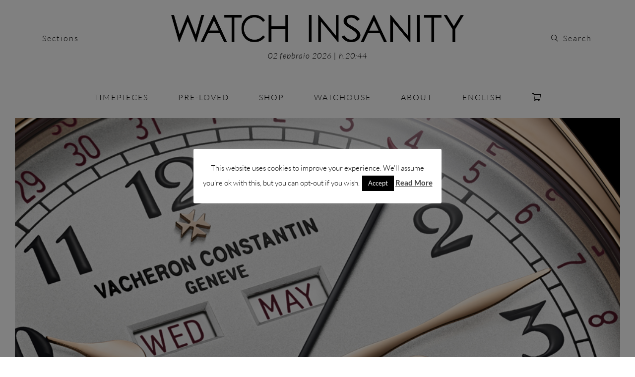

--- FILE ---
content_type: text/html; charset=UTF-8
request_url: https://www.watchinsanity.it/vacheron-constantin-new-harmony-modelsvacheron-constantin-new-harmony-models/
body_size: 21044
content:
<!DOCTYPE html>
<html>

<head>

	<meta name="viewport" content="width=device-width, initial-scale=1.0">
	<meta name="title" content="">
	<meta name="description" content="">
	<meta name="keywords" content="">
	<meta name="facebook-domain-verification" content="thnso4uyqb1m32gonlcn523ebk21c1" />

	<link rel="icon" href="https://www.watchinsanity.it/wp-content/themes/watchinsanity/assets/images/favicon.png" type="image/png" />

	<!-- <title></title> -->
	<title>Vacheron Constantin: New Harmony Models | WATCH INSANITY</title>
	
	<meta name='robots' content='index, follow, max-image-preview:large, max-snippet:-1, max-video-preview:-1' />
	<style>img:is([sizes="auto" i], [sizes^="auto," i]) { contain-intrinsic-size: 3000px 1500px }</style>
	
	<!-- This site is optimized with the Yoast SEO plugin v26.6 - https://yoast.com/wordpress/plugins/seo/ -->
	<meta name="description" content="Vacheron Constantin introduce nella collezione Harmony dieci nuove referenze, sviluppate attorno a quattro complicazioni." />
	<link rel="canonical" href="https://www.watchinsanity.it/vacheron-constantin-new-harmony-modelsvacheron-constantin-new-harmony-models/" />
	<meta property="og:locale" content="it_IT" />
	<meta property="og:locale:alternate" content="en_US" />
	<meta property="og:type" content="article" />
	<meta property="og:title" content="Vacheron Constantin: New Harmony Models" />
	<meta property="og:description" content="Vacheron Constantin introduce nella collezione Harmony dieci nuove referenze, sviluppate attorno a quattro complicazioni." />
	<meta property="og:url" content="https://www.watchinsanity.it/vacheron-constantin-new-harmony-modelsvacheron-constantin-new-harmony-models/" />
	<meta property="og:site_name" content="WATCH INSANITY" />
	<meta property="article:publisher" content="https://www.facebook.com/WatchInsanity/?ref=bookmarks" />
	<meta property="article:author" content="https://www.facebook.com/WatchInsanity/?ref=bookmarks" />
	<meta property="article:published_time" content="2016-11-28T03:58:22+00:00" />
	<meta property="article:modified_time" content="2017-07-21T08:31:39+00:00" />
	<meta property="og:image" content="https://www.watchinsanity.it/wp-content/uploads/2016/11/Vacheron.jpg" />
	<meta property="og:image:width" content="1000" />
	<meta property="og:image:height" content="500" />
	<meta property="og:image:type" content="image/jpeg" />
	<meta name="author" content="admin" />
	<meta name="twitter:card" content="summary_large_image" />
	<meta name="twitter:image" content="https://www.watchinsanity.it/wp-content/uploads/2016/11/Vacheron.jpg" />
	<meta name="twitter:creator" content="@watchinsanity" />
	<meta name="twitter:site" content="@watchinsanity" />
	<meta name="twitter:label1" content="Scritto da" />
	<meta name="twitter:data1" content="admin" />
	<meta name="twitter:label2" content="Tempo di lettura stimato" />
	<meta name="twitter:data2" content="3 minuti" />
	<script type="application/ld+json" class="yoast-schema-graph">{"@context":"https://schema.org","@graph":[{"@type":"WebPage","@id":"https://www.watchinsanity.it/en/vacheron-constantin-new-harmony-modelsvacheron-constantin-new-harmony-models/","url":"https://www.watchinsanity.it/en/vacheron-constantin-new-harmony-modelsvacheron-constantin-new-harmony-models/","name":"Vacheron Constantin: New Harmony Models","isPartOf":{"@id":"https://www.watchinsanity.it/#website"},"primaryImageOfPage":{"@id":"https://www.watchinsanity.it/en/vacheron-constantin-new-harmony-modelsvacheron-constantin-new-harmony-models/#primaryimage"},"image":{"@id":"https://www.watchinsanity.it/en/vacheron-constantin-new-harmony-modelsvacheron-constantin-new-harmony-models/#primaryimage"},"thumbnailUrl":"https://www.watchinsanity.it/wp-content/uploads/2016/11/Vacheron.jpg","datePublished":"2016-11-28T03:58:22+00:00","dateModified":"2017-07-21T08:31:39+00:00","author":{"@id":"https://www.watchinsanity.it/#/schema/person/b6254d674d0f1d9d71f61e34d03c401f"},"description":"Vacheron Constantin introduce nella collezione Harmony dieci nuove referenze, sviluppate attorno a quattro complicazioni.","breadcrumb":{"@id":"https://www.watchinsanity.it/en/vacheron-constantin-new-harmony-modelsvacheron-constantin-new-harmony-models/#breadcrumb"},"inLanguage":"it-IT","potentialAction":[{"@type":"ReadAction","target":["https://www.watchinsanity.it/en/vacheron-constantin-new-harmony-modelsvacheron-constantin-new-harmony-models/"]}]},{"@type":"ImageObject","inLanguage":"it-IT","@id":"https://www.watchinsanity.it/en/vacheron-constantin-new-harmony-modelsvacheron-constantin-new-harmony-models/#primaryimage","url":"https://www.watchinsanity.it/wp-content/uploads/2016/11/Vacheron.jpg","contentUrl":"https://www.watchinsanity.it/wp-content/uploads/2016/11/Vacheron.jpg","width":1000,"height":500},{"@type":"BreadcrumbList","@id":"https://www.watchinsanity.it/en/vacheron-constantin-new-harmony-modelsvacheron-constantin-new-harmony-models/#breadcrumb","itemListElement":[{"@type":"ListItem","position":1,"name":"Home","item":"https://www.watchinsanity.it/"},{"@type":"ListItem","position":2,"name":"Vacheron Constantin: New Harmony Models"}]},{"@type":"WebSite","@id":"https://www.watchinsanity.it/#website","url":"https://www.watchinsanity.it/","name":"WATCH INSANITY","description":"Il principale magazine di orologi Italiano","potentialAction":[{"@type":"SearchAction","target":{"@type":"EntryPoint","urlTemplate":"https://www.watchinsanity.it/?s={search_term_string}"},"query-input":{"@type":"PropertyValueSpecification","valueRequired":true,"valueName":"search_term_string"}}],"inLanguage":"it-IT"},{"@type":"Person","@id":"https://www.watchinsanity.it/#/schema/person/b6254d674d0f1d9d71f61e34d03c401f","name":"admin","image":{"@type":"ImageObject","inLanguage":"it-IT","@id":"https://www.watchinsanity.it/#/schema/person/image/","url":"https://secure.gravatar.com/avatar/9b353981f865e3f5c9dfad41a94f853ad3fbc716b24352d6d2c9e4491dd3ab16?s=96&d=mm&r=g","contentUrl":"https://secure.gravatar.com/avatar/9b353981f865e3f5c9dfad41a94f853ad3fbc716b24352d6d2c9e4491dd3ab16?s=96&d=mm&r=g","caption":"admin"},"sameAs":["https://www.watchinsanity.it","https://www.facebook.com/WatchInsanity/?ref=bookmarks","https://x.com/watchinsanity"],"url":"https://www.watchinsanity.it/author/admin/"}]}</script>
	<!-- / Yoast SEO plugin. -->


<link rel='dns-prefetch' href='//static.addtoany.com' />
<link rel='dns-prefetch' href='//capi-automation.s3.us-east-2.amazonaws.com' />
<link rel="alternate" type="application/rss+xml" title="WATCH INSANITY &raquo; Vacheron Constantin: New Harmony Models Feed dei commenti" href="https://www.watchinsanity.it/vacheron-constantin-new-harmony-modelsvacheron-constantin-new-harmony-models/feed/" />
<script type="text/javascript">
/* <![CDATA[ */
window._wpemojiSettings = {"baseUrl":"https:\/\/s.w.org\/images\/core\/emoji\/16.0.1\/72x72\/","ext":".png","svgUrl":"https:\/\/s.w.org\/images\/core\/emoji\/16.0.1\/svg\/","svgExt":".svg","source":{"concatemoji":"https:\/\/www.watchinsanity.it\/wp-includes\/js\/wp-emoji-release.min.js?ver=2797780a8dba75b4d91e721ccedf5bac"}};
/*! This file is auto-generated */
!function(s,n){var o,i,e;function c(e){try{var t={supportTests:e,timestamp:(new Date).valueOf()};sessionStorage.setItem(o,JSON.stringify(t))}catch(e){}}function p(e,t,n){e.clearRect(0,0,e.canvas.width,e.canvas.height),e.fillText(t,0,0);var t=new Uint32Array(e.getImageData(0,0,e.canvas.width,e.canvas.height).data),a=(e.clearRect(0,0,e.canvas.width,e.canvas.height),e.fillText(n,0,0),new Uint32Array(e.getImageData(0,0,e.canvas.width,e.canvas.height).data));return t.every(function(e,t){return e===a[t]})}function u(e,t){e.clearRect(0,0,e.canvas.width,e.canvas.height),e.fillText(t,0,0);for(var n=e.getImageData(16,16,1,1),a=0;a<n.data.length;a++)if(0!==n.data[a])return!1;return!0}function f(e,t,n,a){switch(t){case"flag":return n(e,"\ud83c\udff3\ufe0f\u200d\u26a7\ufe0f","\ud83c\udff3\ufe0f\u200b\u26a7\ufe0f")?!1:!n(e,"\ud83c\udde8\ud83c\uddf6","\ud83c\udde8\u200b\ud83c\uddf6")&&!n(e,"\ud83c\udff4\udb40\udc67\udb40\udc62\udb40\udc65\udb40\udc6e\udb40\udc67\udb40\udc7f","\ud83c\udff4\u200b\udb40\udc67\u200b\udb40\udc62\u200b\udb40\udc65\u200b\udb40\udc6e\u200b\udb40\udc67\u200b\udb40\udc7f");case"emoji":return!a(e,"\ud83e\udedf")}return!1}function g(e,t,n,a){var r="undefined"!=typeof WorkerGlobalScope&&self instanceof WorkerGlobalScope?new OffscreenCanvas(300,150):s.createElement("canvas"),o=r.getContext("2d",{willReadFrequently:!0}),i=(o.textBaseline="top",o.font="600 32px Arial",{});return e.forEach(function(e){i[e]=t(o,e,n,a)}),i}function t(e){var t=s.createElement("script");t.src=e,t.defer=!0,s.head.appendChild(t)}"undefined"!=typeof Promise&&(o="wpEmojiSettingsSupports",i=["flag","emoji"],n.supports={everything:!0,everythingExceptFlag:!0},e=new Promise(function(e){s.addEventListener("DOMContentLoaded",e,{once:!0})}),new Promise(function(t){var n=function(){try{var e=JSON.parse(sessionStorage.getItem(o));if("object"==typeof e&&"number"==typeof e.timestamp&&(new Date).valueOf()<e.timestamp+604800&&"object"==typeof e.supportTests)return e.supportTests}catch(e){}return null}();if(!n){if("undefined"!=typeof Worker&&"undefined"!=typeof OffscreenCanvas&&"undefined"!=typeof URL&&URL.createObjectURL&&"undefined"!=typeof Blob)try{var e="postMessage("+g.toString()+"("+[JSON.stringify(i),f.toString(),p.toString(),u.toString()].join(",")+"));",a=new Blob([e],{type:"text/javascript"}),r=new Worker(URL.createObjectURL(a),{name:"wpTestEmojiSupports"});return void(r.onmessage=function(e){c(n=e.data),r.terminate(),t(n)})}catch(e){}c(n=g(i,f,p,u))}t(n)}).then(function(e){for(var t in e)n.supports[t]=e[t],n.supports.everything=n.supports.everything&&n.supports[t],"flag"!==t&&(n.supports.everythingExceptFlag=n.supports.everythingExceptFlag&&n.supports[t]);n.supports.everythingExceptFlag=n.supports.everythingExceptFlag&&!n.supports.flag,n.DOMReady=!1,n.readyCallback=function(){n.DOMReady=!0}}).then(function(){return e}).then(function(){var e;n.supports.everything||(n.readyCallback(),(e=n.source||{}).concatemoji?t(e.concatemoji):e.wpemoji&&e.twemoji&&(t(e.twemoji),t(e.wpemoji)))}))}((window,document),window._wpemojiSettings);
/* ]]> */
</script>
<link rel='stylesheet' id='sbi_styles-css' href='https://www.watchinsanity.it/wp-content/plugins/instagram-feed/css/sbi-styles.min.css?ver=6.10.0' type='text/css' media='all' />
<style id='wp-emoji-styles-inline-css' type='text/css'>

	img.wp-smiley, img.emoji {
		display: inline !important;
		border: none !important;
		box-shadow: none !important;
		height: 1em !important;
		width: 1em !important;
		margin: 0 0.07em !important;
		vertical-align: -0.1em !important;
		background: none !important;
		padding: 0 !important;
	}
</style>
<link rel='stylesheet' id='wp-block-library-css' href='https://www.watchinsanity.it/wp-includes/css/dist/block-library/style.min.css?ver=2797780a8dba75b4d91e721ccedf5bac' type='text/css' media='all' />
<style id='classic-theme-styles-inline-css' type='text/css'>
/*! This file is auto-generated */
.wp-block-button__link{color:#fff;background-color:#32373c;border-radius:9999px;box-shadow:none;text-decoration:none;padding:calc(.667em + 2px) calc(1.333em + 2px);font-size:1.125em}.wp-block-file__button{background:#32373c;color:#fff;text-decoration:none}
</style>
<style id='global-styles-inline-css' type='text/css'>
:root{--wp--preset--aspect-ratio--square: 1;--wp--preset--aspect-ratio--4-3: 4/3;--wp--preset--aspect-ratio--3-4: 3/4;--wp--preset--aspect-ratio--3-2: 3/2;--wp--preset--aspect-ratio--2-3: 2/3;--wp--preset--aspect-ratio--16-9: 16/9;--wp--preset--aspect-ratio--9-16: 9/16;--wp--preset--color--black: #000000;--wp--preset--color--cyan-bluish-gray: #abb8c3;--wp--preset--color--white: #ffffff;--wp--preset--color--pale-pink: #f78da7;--wp--preset--color--vivid-red: #cf2e2e;--wp--preset--color--luminous-vivid-orange: #ff6900;--wp--preset--color--luminous-vivid-amber: #fcb900;--wp--preset--color--light-green-cyan: #7bdcb5;--wp--preset--color--vivid-green-cyan: #00d084;--wp--preset--color--pale-cyan-blue: #8ed1fc;--wp--preset--color--vivid-cyan-blue: #0693e3;--wp--preset--color--vivid-purple: #9b51e0;--wp--preset--gradient--vivid-cyan-blue-to-vivid-purple: linear-gradient(135deg,rgba(6,147,227,1) 0%,rgb(155,81,224) 100%);--wp--preset--gradient--light-green-cyan-to-vivid-green-cyan: linear-gradient(135deg,rgb(122,220,180) 0%,rgb(0,208,130) 100%);--wp--preset--gradient--luminous-vivid-amber-to-luminous-vivid-orange: linear-gradient(135deg,rgba(252,185,0,1) 0%,rgba(255,105,0,1) 100%);--wp--preset--gradient--luminous-vivid-orange-to-vivid-red: linear-gradient(135deg,rgba(255,105,0,1) 0%,rgb(207,46,46) 100%);--wp--preset--gradient--very-light-gray-to-cyan-bluish-gray: linear-gradient(135deg,rgb(238,238,238) 0%,rgb(169,184,195) 100%);--wp--preset--gradient--cool-to-warm-spectrum: linear-gradient(135deg,rgb(74,234,220) 0%,rgb(151,120,209) 20%,rgb(207,42,186) 40%,rgb(238,44,130) 60%,rgb(251,105,98) 80%,rgb(254,248,76) 100%);--wp--preset--gradient--blush-light-purple: linear-gradient(135deg,rgb(255,206,236) 0%,rgb(152,150,240) 100%);--wp--preset--gradient--blush-bordeaux: linear-gradient(135deg,rgb(254,205,165) 0%,rgb(254,45,45) 50%,rgb(107,0,62) 100%);--wp--preset--gradient--luminous-dusk: linear-gradient(135deg,rgb(255,203,112) 0%,rgb(199,81,192) 50%,rgb(65,88,208) 100%);--wp--preset--gradient--pale-ocean: linear-gradient(135deg,rgb(255,245,203) 0%,rgb(182,227,212) 50%,rgb(51,167,181) 100%);--wp--preset--gradient--electric-grass: linear-gradient(135deg,rgb(202,248,128) 0%,rgb(113,206,126) 100%);--wp--preset--gradient--midnight: linear-gradient(135deg,rgb(2,3,129) 0%,rgb(40,116,252) 100%);--wp--preset--font-size--small: 13px;--wp--preset--font-size--medium: 20px;--wp--preset--font-size--large: 36px;--wp--preset--font-size--x-large: 42px;--wp--preset--spacing--20: 0.44rem;--wp--preset--spacing--30: 0.67rem;--wp--preset--spacing--40: 1rem;--wp--preset--spacing--50: 1.5rem;--wp--preset--spacing--60: 2.25rem;--wp--preset--spacing--70: 3.38rem;--wp--preset--spacing--80: 5.06rem;--wp--preset--shadow--natural: 6px 6px 9px rgba(0, 0, 0, 0.2);--wp--preset--shadow--deep: 12px 12px 50px rgba(0, 0, 0, 0.4);--wp--preset--shadow--sharp: 6px 6px 0px rgba(0, 0, 0, 0.2);--wp--preset--shadow--outlined: 6px 6px 0px -3px rgba(255, 255, 255, 1), 6px 6px rgba(0, 0, 0, 1);--wp--preset--shadow--crisp: 6px 6px 0px rgba(0, 0, 0, 1);}:where(.is-layout-flex){gap: 0.5em;}:where(.is-layout-grid){gap: 0.5em;}body .is-layout-flex{display: flex;}.is-layout-flex{flex-wrap: wrap;align-items: center;}.is-layout-flex > :is(*, div){margin: 0;}body .is-layout-grid{display: grid;}.is-layout-grid > :is(*, div){margin: 0;}:where(.wp-block-columns.is-layout-flex){gap: 2em;}:where(.wp-block-columns.is-layout-grid){gap: 2em;}:where(.wp-block-post-template.is-layout-flex){gap: 1.25em;}:where(.wp-block-post-template.is-layout-grid){gap: 1.25em;}.has-black-color{color: var(--wp--preset--color--black) !important;}.has-cyan-bluish-gray-color{color: var(--wp--preset--color--cyan-bluish-gray) !important;}.has-white-color{color: var(--wp--preset--color--white) !important;}.has-pale-pink-color{color: var(--wp--preset--color--pale-pink) !important;}.has-vivid-red-color{color: var(--wp--preset--color--vivid-red) !important;}.has-luminous-vivid-orange-color{color: var(--wp--preset--color--luminous-vivid-orange) !important;}.has-luminous-vivid-amber-color{color: var(--wp--preset--color--luminous-vivid-amber) !important;}.has-light-green-cyan-color{color: var(--wp--preset--color--light-green-cyan) !important;}.has-vivid-green-cyan-color{color: var(--wp--preset--color--vivid-green-cyan) !important;}.has-pale-cyan-blue-color{color: var(--wp--preset--color--pale-cyan-blue) !important;}.has-vivid-cyan-blue-color{color: var(--wp--preset--color--vivid-cyan-blue) !important;}.has-vivid-purple-color{color: var(--wp--preset--color--vivid-purple) !important;}.has-black-background-color{background-color: var(--wp--preset--color--black) !important;}.has-cyan-bluish-gray-background-color{background-color: var(--wp--preset--color--cyan-bluish-gray) !important;}.has-white-background-color{background-color: var(--wp--preset--color--white) !important;}.has-pale-pink-background-color{background-color: var(--wp--preset--color--pale-pink) !important;}.has-vivid-red-background-color{background-color: var(--wp--preset--color--vivid-red) !important;}.has-luminous-vivid-orange-background-color{background-color: var(--wp--preset--color--luminous-vivid-orange) !important;}.has-luminous-vivid-amber-background-color{background-color: var(--wp--preset--color--luminous-vivid-amber) !important;}.has-light-green-cyan-background-color{background-color: var(--wp--preset--color--light-green-cyan) !important;}.has-vivid-green-cyan-background-color{background-color: var(--wp--preset--color--vivid-green-cyan) !important;}.has-pale-cyan-blue-background-color{background-color: var(--wp--preset--color--pale-cyan-blue) !important;}.has-vivid-cyan-blue-background-color{background-color: var(--wp--preset--color--vivid-cyan-blue) !important;}.has-vivid-purple-background-color{background-color: var(--wp--preset--color--vivid-purple) !important;}.has-black-border-color{border-color: var(--wp--preset--color--black) !important;}.has-cyan-bluish-gray-border-color{border-color: var(--wp--preset--color--cyan-bluish-gray) !important;}.has-white-border-color{border-color: var(--wp--preset--color--white) !important;}.has-pale-pink-border-color{border-color: var(--wp--preset--color--pale-pink) !important;}.has-vivid-red-border-color{border-color: var(--wp--preset--color--vivid-red) !important;}.has-luminous-vivid-orange-border-color{border-color: var(--wp--preset--color--luminous-vivid-orange) !important;}.has-luminous-vivid-amber-border-color{border-color: var(--wp--preset--color--luminous-vivid-amber) !important;}.has-light-green-cyan-border-color{border-color: var(--wp--preset--color--light-green-cyan) !important;}.has-vivid-green-cyan-border-color{border-color: var(--wp--preset--color--vivid-green-cyan) !important;}.has-pale-cyan-blue-border-color{border-color: var(--wp--preset--color--pale-cyan-blue) !important;}.has-vivid-cyan-blue-border-color{border-color: var(--wp--preset--color--vivid-cyan-blue) !important;}.has-vivid-purple-border-color{border-color: var(--wp--preset--color--vivid-purple) !important;}.has-vivid-cyan-blue-to-vivid-purple-gradient-background{background: var(--wp--preset--gradient--vivid-cyan-blue-to-vivid-purple) !important;}.has-light-green-cyan-to-vivid-green-cyan-gradient-background{background: var(--wp--preset--gradient--light-green-cyan-to-vivid-green-cyan) !important;}.has-luminous-vivid-amber-to-luminous-vivid-orange-gradient-background{background: var(--wp--preset--gradient--luminous-vivid-amber-to-luminous-vivid-orange) !important;}.has-luminous-vivid-orange-to-vivid-red-gradient-background{background: var(--wp--preset--gradient--luminous-vivid-orange-to-vivid-red) !important;}.has-very-light-gray-to-cyan-bluish-gray-gradient-background{background: var(--wp--preset--gradient--very-light-gray-to-cyan-bluish-gray) !important;}.has-cool-to-warm-spectrum-gradient-background{background: var(--wp--preset--gradient--cool-to-warm-spectrum) !important;}.has-blush-light-purple-gradient-background{background: var(--wp--preset--gradient--blush-light-purple) !important;}.has-blush-bordeaux-gradient-background{background: var(--wp--preset--gradient--blush-bordeaux) !important;}.has-luminous-dusk-gradient-background{background: var(--wp--preset--gradient--luminous-dusk) !important;}.has-pale-ocean-gradient-background{background: var(--wp--preset--gradient--pale-ocean) !important;}.has-electric-grass-gradient-background{background: var(--wp--preset--gradient--electric-grass) !important;}.has-midnight-gradient-background{background: var(--wp--preset--gradient--midnight) !important;}.has-small-font-size{font-size: var(--wp--preset--font-size--small) !important;}.has-medium-font-size{font-size: var(--wp--preset--font-size--medium) !important;}.has-large-font-size{font-size: var(--wp--preset--font-size--large) !important;}.has-x-large-font-size{font-size: var(--wp--preset--font-size--x-large) !important;}
:where(.wp-block-post-template.is-layout-flex){gap: 1.25em;}:where(.wp-block-post-template.is-layout-grid){gap: 1.25em;}
:where(.wp-block-columns.is-layout-flex){gap: 2em;}:where(.wp-block-columns.is-layout-grid){gap: 2em;}
:root :where(.wp-block-pullquote){font-size: 1.5em;line-height: 1.6;}
</style>
<link rel='stylesheet' id='af-widgets-css' href='https://www.watchinsanity.it/wp-content/plugins/asgaros-forum/skin/widgets.css?ver=3.3.0' type='text/css' media='all' />
<link rel='stylesheet' id='contact-form-7-css' href='https://www.watchinsanity.it/wp-content/plugins/contact-form-7/includes/css/styles.css?ver=6.1.3' type='text/css' media='all' />
<link rel='stylesheet' id='cookie-law-info-css' href='https://www.watchinsanity.it/wp-content/plugins/cookie-law-info/legacy/public/css/cookie-law-info-public.css?ver=3.3.8' type='text/css' media='all' />
<link rel='stylesheet' id='cookie-law-info-gdpr-css' href='https://www.watchinsanity.it/wp-content/plugins/cookie-law-info/legacy/public/css/cookie-law-info-gdpr.css?ver=3.3.8' type='text/css' media='all' />
<link rel='stylesheet' id='theme.css-css' href='https://www.watchinsanity.it/wp-content/plugins/popup-builder/public/css/theme.css?ver=4.4.2' type='text/css' media='all' />
<link rel='stylesheet' id='woocommerce-layout-css' href='https://www.watchinsanity.it/wp-content/plugins/woocommerce/assets/css/woocommerce-layout.css?ver=10.3.7' type='text/css' media='all' />
<link rel='stylesheet' id='woocommerce-smallscreen-css' href='https://www.watchinsanity.it/wp-content/plugins/woocommerce/assets/css/woocommerce-smallscreen.css?ver=10.3.7' type='text/css' media='only screen and (max-width: 768px)' />
<link rel='stylesheet' id='woocommerce-general-css' href='https://www.watchinsanity.it/wp-content/plugins/woocommerce/assets/css/woocommerce.css?ver=10.3.7' type='text/css' media='all' />
<style id='woocommerce-inline-inline-css' type='text/css'>
.woocommerce form .form-row .required { visibility: visible; }
</style>
<link rel='stylesheet' id='wooswipe-pswp-css-css' href='https://www.watchinsanity.it/wp-content/plugins/wooswipe/public/pswp/photoswipe.css?ver=3.0.1' type='text/css' media='all' />
<link rel='stylesheet' id='wooswipe-pswp-skin-white-css' href='https://www.watchinsanity.it/wp-content/plugins/wooswipe/public/pswp/white-skin/skin.css?ver=3.0.1' type='text/css' media='all' />
<link rel='stylesheet' id='wooswipe-slick-css-css' href='https://www.watchinsanity.it/wp-content/plugins/wooswipe/public/slick/slick.css?ver=3.0.1' type='text/css' media='all' />
<link rel='stylesheet' id='wooswipe-slick-theme-css' href='https://www.watchinsanity.it/wp-content/plugins/wooswipe/public/slick/slick-theme.css?ver=3.0.1' type='text/css' media='all' />
<link rel='stylesheet' id='wooswipe-css-css' href='https://www.watchinsanity.it/wp-content/plugins/wooswipe/public/css/wooswipe.css?ver=3.0.1' type='text/css' media='all' />
<link rel='stylesheet' id='wpm-main-css' href='//www.watchinsanity.it/wp-content/plugins/wp-multilang/assets/styles/main.min.css?ver=2.4.22' type='text/css' media='all' />
<link rel='stylesheet' id='wp-rest-user-css' href='https://www.watchinsanity.it/wp-content/plugins/wp-rest-user/public/css/wp-rest-user-public.css?ver=1.4.3' type='text/css' media='all' />
<link rel='stylesheet' id='brands-styles-css' href='https://www.watchinsanity.it/wp-content/plugins/woocommerce/assets/css/brands.css?ver=10.3.7' type='text/css' media='all' />
<link rel='stylesheet' id='fontawesome-css' href='https://www.watchinsanity.it/wp-content/themes/watchinsanity/assets/fonts/css/fontawesome.css?ver=2797780a8dba75b4d91e721ccedf5bac' type='text/css' media='all' />
<link rel='stylesheet' id='northwell-css' href='https://www.watchinsanity.it/wp-content/themes/watchinsanity/assets/fonts/css/northwell.css?ver=2797780a8dba75b4d91e721ccedf5bac' type='text/css' media='all' />
<link rel='stylesheet' id='lato-css' href='https://www.watchinsanity.it/wp-content/themes/watchinsanity/assets/fonts/css/lato.css?ver=2797780a8dba75b4d91e721ccedf5bac' type='text/css' media='all' />
<link rel='stylesheet' id='slick-css' href='https://www.watchinsanity.it/wp-content/themes/watchinsanity/assets/css/slick.css?ver=2797780a8dba75b4d91e721ccedf5bac' type='text/css' media='all' />
<link rel='stylesheet' id='slick-theme-css' href='https://www.watchinsanity.it/wp-content/themes/watchinsanity/assets/css/slick-theme.css?ver=2797780a8dba75b4d91e721ccedf5bac' type='text/css' media='all' />
<link rel='stylesheet' id='bootstrap-css' href='https://www.watchinsanity.it/wp-content/themes/watchinsanity/assets/css/bootstrap.min.css?ver=2797780a8dba75b4d91e721ccedf5bac' type='text/css' media='all' />
<link rel='stylesheet' id='custom-css' href='https://www.watchinsanity.it/wp-content/themes/watchinsanity/assets/css/custom.css?ver=2797780a8dba75b4d91e721ccedf5bac' type='text/css' media='all' />
<link rel='stylesheet' id='style-homepage-23-css' href='https://www.watchinsanity.it/wp-content/themes/watchinsanity/assets/css/style-homepage-23.css?ver=2797780a8dba75b4d91e721ccedf5bac' type='text/css' media='all' />
<link rel='stylesheet' id='didot-css' href='https://www.watchinsanity.it/wp-content/themes/watchinsanity/assets/fonts/css/didot.css?ver=2797780a8dba75b4d91e721ccedf5bac' type='text/css' media='all' />
<link rel='stylesheet' id='addtoany-css' href='https://www.watchinsanity.it/wp-content/plugins/add-to-any/addtoany.min.css?ver=1.16' type='text/css' media='all' />
<link rel='stylesheet' id='wqpmb-style-css' href='https://www.watchinsanity.it/wp-content/plugins/wc-quantity-plus-minus-button/assets/css/style.css?ver=1.0.0' type='text/css' media='all' />
<script type="text/javascript" id="addtoany-core-js-before">
/* <![CDATA[ */
window.a2a_config=window.a2a_config||{};a2a_config.callbacks=[];a2a_config.overlays=[];a2a_config.templates={};a2a_localize = {
	Share: "Condividi",
	Save: "Salva",
	Subscribe: "Abbonati",
	Email: "Email",
	Bookmark: "Segnalibro",
	ShowAll: "espandi",
	ShowLess: "comprimi",
	FindServices: "Trova servizi",
	FindAnyServiceToAddTo: "Trova subito un servizio da aggiungere",
	PoweredBy: "Powered by",
	ShareViaEmail: "Condividi via email",
	SubscribeViaEmail: "Iscriviti via email",
	BookmarkInYourBrowser: "Aggiungi ai segnalibri",
	BookmarkInstructions: "Premi Ctrl+D o \u2318+D per mettere questa pagina nei preferiti",
	AddToYourFavorites: "Aggiungi ai favoriti",
	SendFromWebOrProgram: "Invia da qualsiasi indirizzo email o programma di posta elettronica",
	EmailProgram: "Programma di posta elettronica",
	More: "Di più&#8230;",
	ThanksForSharing: "Grazie per la condivisione!",
	ThanksForFollowing: "Thanks for following!"
};
/* ]]> */
</script>
<script type="text/javascript" defer src="https://static.addtoany.com/menu/page.js" id="addtoany-core-js"></script>
<script type="text/javascript" src="https://www.watchinsanity.it/wp-includes/js/jquery/jquery.min.js?ver=3.7.1" id="jquery-core-js"></script>
<script type="text/javascript" src="https://www.watchinsanity.it/wp-includes/js/jquery/jquery-migrate.min.js?ver=3.4.1" id="jquery-migrate-js"></script>
<script type="text/javascript" defer src="https://www.watchinsanity.it/wp-content/plugins/add-to-any/addtoany.min.js?ver=1.1" id="addtoany-jquery-js"></script>
<script type="text/javascript" id="cookie-law-info-js-extra">
/* <![CDATA[ */
var Cli_Data = {"nn_cookie_ids":[],"cookielist":[],"non_necessary_cookies":[],"ccpaEnabled":"","ccpaRegionBased":"","ccpaBarEnabled":"","strictlyEnabled":["necessary","obligatoire"],"ccpaType":"gdpr","js_blocking":"","custom_integration":"","triggerDomRefresh":"","secure_cookies":""};
var cli_cookiebar_settings = {"animate_speed_hide":"500","animate_speed_show":"500","background":"#fff","border":"#444","border_on":"","button_1_button_colour":"#000","button_1_button_hover":"#000000","button_1_link_colour":"#fff","button_1_as_button":"1","button_1_new_win":"","button_2_button_colour":"#333","button_2_button_hover":"#292929","button_2_link_colour":"#444","button_2_as_button":"","button_2_hidebar":"","button_3_button_colour":"#000","button_3_button_hover":"#000000","button_3_link_colour":"#fff","button_3_as_button":"1","button_3_new_win":"","button_4_button_colour":"#000","button_4_button_hover":"#000000","button_4_link_colour":"#fff","button_4_as_button":"1","button_7_button_colour":"#61a229","button_7_button_hover":"#4e8221","button_7_link_colour":"#fff","button_7_as_button":"1","button_7_new_win":"","font_family":"inherit","header_fix":"","notify_animate_hide":"1","notify_animate_show":"","notify_div_id":"#cookie-law-info-bar","notify_position_horizontal":"right","notify_position_vertical":"bottom","scroll_close":"","scroll_close_reload":"","accept_close_reload":"","reject_close_reload":"","showagain_tab":"","showagain_background":"#fff","showagain_border":"#000","showagain_div_id":"#cookie-law-info-again","showagain_x_position":"100px","text":"#000","show_once_yn":"","show_once":"10000","logging_on":"","as_popup":"","popup_overlay":"1","bar_heading_text":"","cookie_bar_as":"popup","popup_showagain_position":"bottom-right","widget_position":"left"};
var log_object = {"ajax_url":"https:\/\/www.watchinsanity.it\/wp-admin\/admin-ajax.php"};
/* ]]> */
</script>
<script type="text/javascript" src="https://www.watchinsanity.it/wp-content/plugins/cookie-law-info/legacy/public/js/cookie-law-info-public.js?ver=3.3.8" id="cookie-law-info-js"></script>
<script type="text/javascript" id="Popup.js-js-before">
/* <![CDATA[ */
var sgpbPublicUrl = "https:\/\/www.watchinsanity.it\/wp-content\/plugins\/popup-builder\/public\/";
var SGPB_JS_LOCALIZATION = {"imageSupportAlertMessage":"Only image files supported","pdfSupportAlertMessage":"Only pdf files supported","areYouSure":"Are you sure?","addButtonSpinner":"L","audioSupportAlertMessage":"Only audio files supported (e.g.: mp3, wav, m4a, ogg)","publishPopupBeforeElementor":"Please, publish the popup before starting to use Elementor with it!","publishPopupBeforeDivi":"Please, publish the popup before starting to use Divi Builder with it!","closeButtonAltText":"Close"};
/* ]]> */
</script>
<script type="text/javascript" src="https://www.watchinsanity.it/wp-content/plugins/popup-builder/public/js/Popup.js?ver=4.4.2" id="Popup.js-js"></script>
<script type="text/javascript" src="https://www.watchinsanity.it/wp-content/plugins/popup-builder/public/js/PopupConfig.js?ver=4.4.2" id="PopupConfig.js-js"></script>
<script type="text/javascript" id="PopupBuilder.js-js-before">
/* <![CDATA[ */
var SGPB_POPUP_PARAMS = {"popupTypeAgeRestriction":"ageRestriction","defaultThemeImages":{"1":"https:\/\/www.watchinsanity.it\/wp-content\/plugins\/popup-builder\/public\/img\/theme_1\/close.png","2":"https:\/\/www.watchinsanity.it\/wp-content\/plugins\/popup-builder\/public\/img\/theme_2\/close.png","3":"https:\/\/www.watchinsanity.it\/wp-content\/plugins\/popup-builder\/public\/img\/theme_3\/close.png","5":"https:\/\/www.watchinsanity.it\/wp-content\/plugins\/popup-builder\/public\/img\/theme_5\/close.png","6":"https:\/\/www.watchinsanity.it\/wp-content\/plugins\/popup-builder\/public\/img\/theme_6\/close.png"},"homePageUrl":"https:\/\/www.watchinsanity.it\/","isPreview":false,"convertedIdsReverse":[],"dontShowPopupExpireTime":365,"conditionalJsClasses":[],"disableAnalyticsGeneral":"0"};
var SGPB_JS_PACKAGES = {"packages":{"current":1,"free":1,"silver":2,"gold":3,"platinum":4},"extensions":{"geo-targeting":false,"advanced-closing":false}};
var SGPB_JS_PARAMS = {"ajaxUrl":"https:\/\/www.watchinsanity.it\/wp-admin\/admin-ajax.php","nonce":"37650b44a2"};
/* ]]> */
</script>
<script type="text/javascript" src="https://www.watchinsanity.it/wp-content/plugins/popup-builder/public/js/PopupBuilder.js?ver=4.4.2" id="PopupBuilder.js-js"></script>
<script type="text/javascript" id="wk-tag-manager-script-js-after">
/* <![CDATA[ */
function shouldTrack(){
var trackLoggedIn = false;
var loggedIn = false;
if(!loggedIn){
return true;
} else if( trackLoggedIn ) {
return true;
}
return false;
}
function hasWKGoogleAnalyticsCookie() {
return (new RegExp('wp_wk_ga_untrack_' + document.location.hostname)).test(document.cookie);
}
if (!hasWKGoogleAnalyticsCookie() && shouldTrack()) {
//Google Tag Manager
(function (w, d, s, l, i) {
w[l] = w[l] || [];
w[l].push({
'gtm.start':
new Date().getTime(), event: 'gtm.js'
});
var f = d.getElementsByTagName(s)[0],
j = d.createElement(s), dl = l != 'dataLayer' ? '&l=' + l : '';
j.async = true;
j.src =
'https://www.googletagmanager.com/gtm.js?id=' + i + dl;
f.parentNode.insertBefore(j, f);
})(window, document, 'script', 'dataLayer', 'GTM-W5FZW56');
}
/* ]]> */
</script>
<script type="text/javascript" src="https://www.watchinsanity.it/wp-content/plugins/woocommerce/assets/js/jquery-blockui/jquery.blockUI.min.js?ver=2.7.0-wc.10.3.7" id="wc-jquery-blockui-js" defer="defer" data-wp-strategy="defer"></script>
<script type="text/javascript" src="https://www.watchinsanity.it/wp-content/plugins/woocommerce/assets/js/js-cookie/js.cookie.min.js?ver=2.1.4-wc.10.3.7" id="wc-js-cookie-js" defer="defer" data-wp-strategy="defer"></script>
<script type="text/javascript" id="woocommerce-js-extra">
/* <![CDATA[ */
var woocommerce_params = {"ajax_url":"\/wp-admin\/admin-ajax.php","wc_ajax_url":"\/?wc-ajax=%%endpoint%%","i18n_password_show":"Mostra password","i18n_password_hide":"Nascondi password"};
/* ]]> */
</script>
<script type="text/javascript" src="https://www.watchinsanity.it/wp-content/plugins/woocommerce/assets/js/frontend/woocommerce.min.js?ver=10.3.7" id="woocommerce-js" defer="defer" data-wp-strategy="defer"></script>
<script type="text/javascript" src="https://www.watchinsanity.it/wp-content/plugins/wooswipe/public/pswp/photoswipe.min.js?ver=3.0.1" id="wooswipe-pswp-js"></script>
<script type="text/javascript" src="https://www.watchinsanity.it/wp-content/plugins/wooswipe/public/pswp/photoswipe-ui-default.min.js?ver=3.0.1" id="wooswipe-pswp-ui-js"></script>
<script type="text/javascript" src="https://www.watchinsanity.it/wp-content/plugins/wooswipe/public/slick/slick.min.js?ver=3.0.1" id="wooswipe-slick-js"></script>
<script type="text/javascript" src="https://www.watchinsanity.it/wp-content/plugins/wp-rest-user/public/js/wp-rest-user-public.js?ver=1.4.3" id="wp-rest-user-js"></script>
<link rel="https://api.w.org/" href="https://www.watchinsanity.it/wp-json/" /><link rel="alternate" title="JSON" type="application/json" href="https://www.watchinsanity.it/wp-json/wp/v2/posts/3577" /><link rel="alternate" title="oEmbed (JSON)" type="application/json+oembed" href="https://www.watchinsanity.it/wp-json/oembed/1.0/embed?url=https%3A%2F%2Fwww.watchinsanity.it%2Fvacheron-constantin-new-harmony-modelsvacheron-constantin-new-harmony-models%2F" />
<link rel="alternate" title="oEmbed (XML)" type="text/xml+oembed" href="https://www.watchinsanity.it/wp-json/oembed/1.0/embed?url=https%3A%2F%2Fwww.watchinsanity.it%2Fvacheron-constantin-new-harmony-modelsvacheron-constantin-new-harmony-models%2F&#038;format=xml" />
<style type='text/css' id='wqpmb_internal_css'>.qib-button-wrapper button.qib-button{
background-color: #ffffff !important;
border-color: #ffffff !important;
color: #000000 !important;
border-width: 1px !important;
border-radius: 0px !important;
}
.qib-button-wrapper button.qib-button:hover{
background-color: #ffffff !important;
border-color: #ffffff !important;
color: #000000 !important;
}
.qib-button-wrapper .quantity input.input-text.qty.text{
border-color: #ffffff !important;
}
</style><link rel="alternate" hreflang="x-default" href="https://www.watchinsanity.it/vacheron-constantin-new-harmony-modelsvacheron-constantin-new-harmony-models/"/>
<link rel="alternate" hreflang="it-it" href="https://www.watchinsanity.it/vacheron-constantin-new-harmony-modelsvacheron-constantin-new-harmony-models/"/>
<link rel="alternate" hreflang="en-us" href="https://www.watchinsanity.it/en/vacheron-constantin-new-harmony-modelsvacheron-constantin-new-harmony-models/"/>
    <meta name="google-site-verification" content="zJTxUjYbj3v8861gd0zMtcZl0IrV_lpmL4QM83pb0Po" />
 	<noscript><style>.woocommerce-product-gallery{ opacity: 1 !important; }</style></noscript>
				<script  type="text/javascript">
				!function(f,b,e,v,n,t,s){if(f.fbq)return;n=f.fbq=function(){n.callMethod?
					n.callMethod.apply(n,arguments):n.queue.push(arguments)};if(!f._fbq)f._fbq=n;
					n.push=n;n.loaded=!0;n.version='2.0';n.queue=[];t=b.createElement(e);t.async=!0;
					t.src=v;s=b.getElementsByTagName(e)[0];s.parentNode.insertBefore(t,s)}(window,
					document,'script','https://connect.facebook.net/en_US/fbevents.js');
			</script>
			<!-- WooCommerce Facebook Integration Begin -->
			<script  type="text/javascript">

				fbq('init', '156141057333648', {}, {
    "agent": "woocommerce_0-10.3.7-3.5.12"
});

				document.addEventListener( 'DOMContentLoaded', function() {
					// Insert placeholder for events injected when a product is added to the cart through AJAX.
					document.body.insertAdjacentHTML( 'beforeend', '<div class=\"wc-facebook-pixel-event-placeholder\"></div>' );
				}, false );

			</script>
			<!-- WooCommerce Facebook Integration End -->
			<link rel="icon" href="https://www.watchinsanity.it/wp-content/uploads/2024/10/cropped-favicon-32x32.png" sizes="32x32" />
<link rel="icon" href="https://www.watchinsanity.it/wp-content/uploads/2024/10/cropped-favicon-192x192.png" sizes="192x192" />
<link rel="apple-touch-icon" href="https://www.watchinsanity.it/wp-content/uploads/2024/10/cropped-favicon-180x180.png" />
<meta name="msapplication-TileImage" content="https://www.watchinsanity.it/wp-content/uploads/2024/10/cropped-favicon-270x270.png" />
		<style type="text/css" id="wp-custom-css">
			.m-0 {
	margin-top:30px!important
}

.sold_out {
	text-align: center;
	font-size:18px;
	font-style: italic;
	font-weight: bold;
	font-family: "Lato", sans-serif;
}

.woocommerce-breadcrumb a {
	color:#212529;
}

h1.product_title {
	font-size: 23px;
}

h3.price{
	font-size: 17px;
}

.woocommerce-product-details__short-description p {
	font-size: 15px;
}

.woocommerce-product-details__short-description ul li {
	font-size: 15px;
}

#product_summary {
  float: right !important;
  padding-left: 30px!important;
} 

.woocommerce-tabs {
	float:left;
	margin-bottom:0px;
	margin-top:40px;
}

.woocommerce-tabs ul {
	display:none;
}

.woocommerce-tabs h2 {
	text-align:center;
	font-size:21px;
	font-weight:normal;
	text-transform:uppercase;
	margin-bottom:50px;
}

@media only screen and (min-width: 992px){
  .woocommerce-tabs p {
	padding-left:120px;
	padding-right:120px;
}
}



.wpcf7-submit {
    background-color: #000 !important;
    color: #fff !important;
    border: 1px solid #000 !important;
    padding: 8px!important;
	width:100%!important;
	  border-radius:0!important;
	  text-transform: none !important;
}

input[type="tel"] {
	color: #000;
    background-color: #fff;
    border-bottom: 1px solid #000;
    border-top: none;
    border-right: none;
    border-left: none;
    box-shadow: none;
    width: 100%;
    padding: 5px 0;
}	

.product_custum_field {
	margin-bottom:20px;
	margin-top: 20px;
}

.product_custum_field h3 {
	font-size: 21px;	
}

.product_custum_field p {
	font-size: 15px;
	line-height: 22px;
	padding: 0;
	margin: 0;
}

.woocommerce-breadcrumb {
	margin-bottom:20px;
}

.grecaptcha-badge { 
visibility: hidden; 
}

.wpcf7-textarea {
	height:120px!important;
}

.bt_soldout {
	background-color: #000 !important;
    color: #fff !important;
    border: 1px solid #000 !important;
    padding: 8px!important;
	width:100%!important;
	  border-radius:0!important;
	  text-transform: none !important;
}

.title_product_cat {
	margin-top:50px!important;
	margin-bottom:00px!important;
}

.item--standard .item__image, .related .item__image {
    height: 288px;
}

@media only screen and (min-width: 600px) {
  .item--standard .item__image,   
	.related .item__image {
		height: 500px;
	}
}


@media only screen and (min-width: 768px) {
  .item--standard .item__image, .related .item__image  {
    height: 248px;
	}
}

.pagination a {
	color:#000000!important;
	font-weight:normal!important;
}

.pagination a .current {
	font-weight:bold!important;
}
		</style>
			
</head>

<!-- body -->

<body data-rsssl=1 onload="startTime()">

	<header class="header header--single mb-5">
		<div class="container">
			<div class="row">
				<div class="col-md-12">

					<div class="header__topBar">
						<div class="header__sections">
							<span class="js-open-navigation">Sections</span>
							<i class="fal fa-bars js-open-navigation-mobile"></i>
						</div>
						<div class="header__center">
							<a class="logo" href="/"><img src="https://www.watchinsanity.it/wp-content/themes/watchinsanity/assets/images/logo-2021-black.png"></a>
							<span class="date">02 febbraio 2026<span id="txt"></span></span>
						</div>
						<div class="header__search">
							<form method="get" class="search" action="https://www.watchinsanity.it/">
	<label for="search">
		<i class="fal fa-search"></i>
		<input type="search" id="search" class="search__field" placeholder="Search" name="s" autocomplete="off" />
	</label>
	<input type="submit" class="search__submit" value="submit" />
</form>
						</div>
					</div>
				</div>
			</div>
		</div>
		<div class="container-fluid">
			<div class="row">
				<div class="col-md-12">			 
					<div class="navigation js-navigation open">
						<div class="menu-main_menu-container"><ul id="menu-main_menu" class="menu"><li id="menu-item-3786" class="menu-item menu-item-type-post_type menu-item-object-page menu-item-has-children menu-item-3786"><a href="https://www.watchinsanity.it/timepieces/">Timepieces</a>
<ul class="sub-menu">
	<li id="menu-item-3848" class="menu-item menu-item-type-post_type menu-item-object-page menu-item-3848"><a href="https://www.watchinsanity.it/news/">News</a></li>
	<li id="menu-item-3820" class="menu-item menu-item-type-post_type menu-item-object-page menu-item-3820"><a href="https://www.watchinsanity.it/events/">Events</a></li>
	<li id="menu-item-10937" class="menu-item menu-item-type-post_type menu-item-object-page menu-item-10937"><a href="https://www.watchinsanity.it/video/">Videos</a></li>
	<li id="menu-item-10939" class="menu-item menu-item-type-post_type menu-item-object-page menu-item-10939"><a href="https://www.watchinsanity.it/stories/">Stories</a></li>
	<li id="menu-item-10941" class="menu-item menu-item-type-post_type menu-item-object-page menu-item-10941"><a href="https://www.watchinsanity.it/hands-on/">Hands-On</a></li>
	<li id="menu-item-10943" class="menu-item menu-item-type-post_type menu-item-object-page menu-item-10943"><a href="https://www.watchinsanity.it/interviews/">Interviews</a></li>
	<li id="menu-item-24503" class="menu-item menu-item-type-post_type menu-item-object-page menu-item-24503"><a href="https://www.watchinsanity.it/smart-ones/">Smart Ones</a></li>
	<li id="menu-item-13194" class="menu-item menu-item-type-post_type menu-item-object-page menu-item-13194"><a href="https://www.watchinsanity.it/about-vintage/">About Vintage</a></li>
</ul>
</li>
<li id="menu-item-24527" class="menu-item menu-item-type-custom menu-item-object-custom menu-item-24527"><a href="https://www.watchinsanity.it/categoria/pre-loved/">Pre-Loved</a></li>
<li id="menu-item-20296" class="menu-item menu-item-type-post_type menu-item-object-page menu-item-has-children menu-item-20296"><a href="https://www.watchinsanity.it/shop-watch-accessories/">Shop</a>
<ul class="sub-menu">
	<li id="menu-item-20298" class="menu-item menu-item-type-custom menu-item-object-custom menu-item-20298"><a href="https://www.watchinsanity.it/categoria/candiani-denim-watch-accessories-shop/">Denim</a></li>
	<li id="menu-item-20297" class="menu-item menu-item-type-custom menu-item-object-custom menu-item-20297"><a href="https://www.watchinsanity.it/categoria/leather-watch-accessories-shop/">Leather</a></li>
</ul>
</li>
<li id="menu-item-14271" class="menu-item menu-item-type-post_type menu-item-object-page menu-item-14271"><a href="https://www.watchinsanity.it/watchouse/">Watchouse</a></li>
<li id="menu-item-11317" class="menu-item menu-item-type-post_type menu-item-object-page menu-item-11317"><a href="https://www.watchinsanity.it/about/">About</a></li>
</ul></div>						<div class="menu">
							        <li id="menu-item-en" class="menu-item menu-language menu-item-type-post_type menu-item-object-page menu-item-en"><a href="/en/vacheron-constantin-new-harmony-modelsvacheron-constantin-new-harmony-models/">english</a></li>
        						</div>
						<div class="menu">
							<li class="menu-item menu-language"><a href="https://www.watchinsanity.it/carrello/"><i class="fal fa-shopping-cart"></i></a></li>
						</div>
					</div>

												<div class="navigation-mobile js-navigation-mobile">
														<div class="navigation-mobile__header">
							<h5>Naviga</h5>
							<i class="fal fa-times js-close-navigation-mobile"></i>
						</div>
						<form method="get" class="search" action="https://www.watchinsanity.it/">
	<label for="search">
		<i class="fal fa-search"></i>
		<input type="search" id="search" class="search__field" placeholder="Search" name="s" autocomplete="off" />
	</label>
	<input type="submit" class="search__submit" value="submit" />
</form>
						<div class="menu-main_menu-container"><ul id="menu-main_menu-1" class="menu"><li class="menu-item menu-item-type-post_type menu-item-object-page menu-item-has-children menu-item-3786"><a href="https://www.watchinsanity.it/timepieces/">Timepieces</a>
<ul class="sub-menu">
	<li class="menu-item menu-item-type-post_type menu-item-object-page menu-item-3848"><a href="https://www.watchinsanity.it/news/">News</a></li>
	<li class="menu-item menu-item-type-post_type menu-item-object-page menu-item-3820"><a href="https://www.watchinsanity.it/events/">Events</a></li>
	<li class="menu-item menu-item-type-post_type menu-item-object-page menu-item-10937"><a href="https://www.watchinsanity.it/video/">Videos</a></li>
	<li class="menu-item menu-item-type-post_type menu-item-object-page menu-item-10939"><a href="https://www.watchinsanity.it/stories/">Stories</a></li>
	<li class="menu-item menu-item-type-post_type menu-item-object-page menu-item-10941"><a href="https://www.watchinsanity.it/hands-on/">Hands-On</a></li>
	<li class="menu-item menu-item-type-post_type menu-item-object-page menu-item-10943"><a href="https://www.watchinsanity.it/interviews/">Interviews</a></li>
	<li class="menu-item menu-item-type-post_type menu-item-object-page menu-item-24503"><a href="https://www.watchinsanity.it/smart-ones/">Smart Ones</a></li>
	<li class="menu-item menu-item-type-post_type menu-item-object-page menu-item-13194"><a href="https://www.watchinsanity.it/about-vintage/">About Vintage</a></li>
</ul>
</li>
<li class="menu-item menu-item-type-custom menu-item-object-custom menu-item-24527"><a href="https://www.watchinsanity.it/categoria/pre-loved/">Pre-Loved</a></li>
<li class="menu-item menu-item-type-post_type menu-item-object-page menu-item-has-children menu-item-20296"><a href="https://www.watchinsanity.it/shop-watch-accessories/">Shop</a>
<ul class="sub-menu">
	<li class="menu-item menu-item-type-custom menu-item-object-custom menu-item-20298"><a href="https://www.watchinsanity.it/categoria/candiani-denim-watch-accessories-shop/">Denim</a></li>
	<li class="menu-item menu-item-type-custom menu-item-object-custom menu-item-20297"><a href="https://www.watchinsanity.it/categoria/leather-watch-accessories-shop/">Leather</a></li>
</ul>
</li>
<li class="menu-item menu-item-type-post_type menu-item-object-page menu-item-14271"><a href="https://www.watchinsanity.it/watchouse/">Watchouse</a></li>
<li class="menu-item menu-item-type-post_type menu-item-object-page menu-item-11317"><a href="https://www.watchinsanity.it/about/">About</a></li>
</ul></div>						<div class="menu">
							        <li id="menu-item-en" class="menu-item menu-language menu-item-type-post_type menu-item-object-page menu-item-en"><a href="/en/vacheron-constantin-new-harmony-modelsvacheron-constantin-new-harmony-models/">english</a></li>
        						</div>
					</div>

				</div>
			</div>
			<div class="row">
				<div class="col-md-12">
					<div class="header__video-outer">
						<div class="header__video-inner js-single-video-inner" style="background-image: url('https://www.watchinsanity.it/wp-content/uploads/2016/11/Vacheron.jpg');">
							<!--
								<img src="https://www.watchinsanity.it/wp-content/uploads/2016/11/Vacheron.jpg">

								-->
						</div>
					</div>
				</div>
			</div>
		</div>
	</header>

<main class="single-content">
	<div class="container">
		
		<div class="row">
			<div class="offset-lg-2 col-lg-8">
									
					<article class="post">
						<div class="post__header">
							<h1 class="post__title">Vacheron Constantin: New Harmony Models</h1>
							<span class="post__date">28 Novembre 2016</span>
						</div>
						<div class="post__content">
							<p><span style="color: #000000;"><strong><a style="color: #000000;" href="http://www.vacheron-constantin.com/it/home.html" target="_blank" rel="noopener noreferrer">Vacheron Constantin</a></strong></span> <strong>introduce nella collezione Harmony dieci nuove referenze</strong>, sviluppate attorno a quattro complicazioni: cronografo monopulsante tourbillon, cronografo monopulsante con scala pulsometrica, cronografo a doppio pulsante e dual time con doppio fuso orario.</p>
<h2 style="text-align: center;"><strong>Harmony Calendario Completo</strong></h2>
<p>Le linee classiche ed eleganti della <strong>cassa a coussin in oro rosa</strong> sono un contrappunto perfetto all’eccellente leggibilità delle indicazioni sul quadrante. <strong>Lungo il perimetro, la data è indicata da una lancetta centrale che termina con una mezzaluna di colore bordeaux. Giorno e mese, entrambi nella stessa tonalità, compaiono nel datario nella metà superiore del quadrante, mentre nella parte inferiore è posizionata l’indicazione delle fasi ed età della luna.</strong> Queste indicazioni astronomiche, richiedono una <strong>regolazione ogni 122 anni</strong>, invece dei tre anni necessari nel classico modello Fasi Lunari. Ad alimentare il calendario completo è un inedito movimento a carica automatica, il calibro 2460 QC, interamente sviluppato e prodotto da Vacheron Constantin.</p>
<p><a href="https://www.watchinsanity.it/wp-content/uploads/2016/11/VacheronConstantin_Harmony_CalendarioCompleto_WatchInsanity.jpg"><img loading="lazy" decoding="async" class="alignnone size-full wp-image-3578" src="https://www.watchinsanity.it/wp-content/uploads/2016/11/VacheronConstantin_Harmony_CalendarioCompleto_WatchInsanity.jpg" alt="Harmony" width="1000" height="500" srcset="https://www.watchinsanity.it/wp-content/uploads/2016/11/VacheronConstantin_Harmony_CalendarioCompleto_WatchInsanity.jpg 1000w, https://www.watchinsanity.it/wp-content/uploads/2016/11/VacheronConstantin_Harmony_CalendarioCompleto_WatchInsanity-600x300.jpg 600w, https://www.watchinsanity.it/wp-content/uploads/2016/11/VacheronConstantin_Harmony_CalendarioCompleto_WatchInsanity-300x150.jpg 300w" sizes="auto, (max-width: 1000px) 100vw, 1000px" /></a></p>
<p><strong> </strong></p>
<h2 style="text-align: center;"><strong>Harmony Cronografo Tourbillon</strong></h2>
<p>Esclusivo per natura, l’orologio Harmony cronografo tourbillon esprime l’eccellenza tecnica attraverso l’accostamento del <strong>cronografo monopulsante a un superbo tourbillon a forma di Croce di Malta,</strong> emblema di Vacheron Constantin. Scandisce il tempo al ritmo del <strong>calibro 3200 a carica manuale</strong> di Manifattura Vacheron Constantin, impreziosito da particolari ricercati come l’emblema della Maison che adorna la vite della ruota a colonne. Sul quadrante, un originale <strong>contatore dei 45 minuti a visualizzazione continua sostituisce il tradizionale contatore dei 30 minuti.</strong> Questo calibro eccezionale, racchiuso in una splendida <strong>cassa in oro rosa</strong>, sarà disponibile soltanto nelle boutique Vacheron Constantin.</p>
<p><a href="https://www.watchinsanity.it/wp-content/uploads/2016/11/VacheronConstantin_Harmony_CronografoTourbillon_WatchInsanity.jpg"><img loading="lazy" decoding="async" class="alignnone size-full wp-image-3584" src="https://www.watchinsanity.it/wp-content/uploads/2016/11/VacheronConstantin_Harmony_CronografoTourbillon_WatchInsanity.jpg" alt="Harmony" width="1000" height="500" srcset="https://www.watchinsanity.it/wp-content/uploads/2016/11/VacheronConstantin_Harmony_CronografoTourbillon_WatchInsanity.jpg 1000w, https://www.watchinsanity.it/wp-content/uploads/2016/11/VacheronConstantin_Harmony_CronografoTourbillon_WatchInsanity-600x300.jpg 600w, https://www.watchinsanity.it/wp-content/uploads/2016/11/VacheronConstantin_Harmony_CronografoTourbillon_WatchInsanity-300x150.jpg 300w" sizes="auto, (max-width: 1000px) 100vw, 1000px" /></a></p>
<h2 style="text-align: center;"><strong>Harmony Cronografo</strong></h2>
<p><strong>Reinterpretazione in chiave contemporanea di un cronografo Vacheron Constantin del 1928</strong>, il cronografo della collezione Harmony celebra le sue origini, porgendo un tributo al modello originario. La preziosa <strong>cassa a forma coussin in oro rosa custodisce il calibro 3300 a carica manuale</strong> sviluppato da Vacheron Constantin, che assicura una <strong>riserva di carica di 65 ore e anima le funzioni dell’orologio: ore, minuti e piccoli secondi, insieme a un cronografo monopulsante, una scala pulsometrica e un’indicazione della riserva di carica.</strong> In omaggio al modello del 1928 e agli indimenticabili orologi medicali, lungo il perimetro del quadrante è posizionata una <strong>scala graduata color bordeaux che misura le pulsazioni in base a 30 battiti cardiaci.</strong> In questi dettagli raffinati, si concentra l’arte orologiera di Vacheron Constantin, attraverso finezze come i ruotismi del cronografo e la vite che fissa la ruota a colonne, entrambi sagomati a forma di Croce di Malta.</p>
<p><a href="https://www.watchinsanity.it/wp-content/uploads/2016/11/VacheronConstantin_Harmony_Cronografo_WatchInsanity.jpg"><img loading="lazy" decoding="async" class="alignnone size-full wp-image-3582" src="https://www.watchinsanity.it/wp-content/uploads/2016/11/VacheronConstantin_Harmony_Cronografo_WatchInsanity.jpg" alt="Harmony" width="1000" height="500" srcset="https://www.watchinsanity.it/wp-content/uploads/2016/11/VacheronConstantin_Harmony_Cronografo_WatchInsanity.jpg 1000w, https://www.watchinsanity.it/wp-content/uploads/2016/11/VacheronConstantin_Harmony_Cronografo_WatchInsanity-600x300.jpg 600w, https://www.watchinsanity.it/wp-content/uploads/2016/11/VacheronConstantin_Harmony_Cronografo_WatchInsanity-300x150.jpg 300w" sizes="auto, (max-width: 1000px) 100vw, 1000px" /></a></p>
<h2 style="text-align: center;"><strong>Harmony Cronografo Petit Modèle</strong></h2>
<p>Il cronografo petit modèle esprime il suo fascino in una magnifica <strong>cassa a forma coussin in oro rosa. Larga 37 mm, è pensata sia per l’uomo che per la donna.</strong> <strong>Nella versione femminile la lunetta è accesa dalla luce sprigionata da 1,2 carati di diamanti.</strong> Il suo cuore batte a una frequenza di 3 Hz, con un <strong>calibro 1142 a carica manuale</strong> che muove una delle complicazioni più ricercate dell’Alta Orologeria: <strong>il cronografo.</strong> Il calibro 1142 è una versione avanzata di un movimento già esistente, oggi conforme ai criteri del Punzone di Ginevra, <strong>con una frequenza più alta che permette di aumentare la resistenza del bilanciere agli urti. Con una riserva di carica di 48 ore</strong>, questo calibro esibisce particolari pregiati come la Croce di Malta che adorna la vite della ruota a colonne e 164 componenti decorati a mano. Muove ore, minuti e piccoli secondi oltre alle funzioni cronografiche.</p>
<p><a href="https://www.watchinsanity.it/wp-content/uploads/2016/11/VacheronConstantin_Harmony_CronografoPetitModele_WatchInsanity.jpg"><img loading="lazy" decoding="async" class="alignnone size-full wp-image-3583" src="https://www.watchinsanity.it/wp-content/uploads/2016/11/VacheronConstantin_Harmony_CronografoPetitModele_WatchInsanity.jpg" alt="Harmony" width="1000" height="500" srcset="https://www.watchinsanity.it/wp-content/uploads/2016/11/VacheronConstantin_Harmony_CronografoPetitModele_WatchInsanity.jpg 1000w, https://www.watchinsanity.it/wp-content/uploads/2016/11/VacheronConstantin_Harmony_CronografoPetitModele_WatchInsanity-600x300.jpg 600w, https://www.watchinsanity.it/wp-content/uploads/2016/11/VacheronConstantin_Harmony_CronografoPetitModele_WatchInsanity-300x150.jpg 300w" sizes="auto, (max-width: 1000px) 100vw, 1000px" /></a></p>
<h2 style="text-align: center;"><strong>Calibro 2460 DT a Carica Automatica</strong></h2>
<p>Ispirato all’idea di fondere tradizione e tecnologia all’avanguardia, il c<strong>alibro 2460 DT a carica automatica</strong> completa la serie di complicazioni esclusive della Manifattura con un <strong>quadrante con doppio fuso orario e un quadrante più piccolo con l’indicazione giorno/notte.</strong> Questa complicazione utile è montata su <strong>cinque diversi modelli:</strong> <strong>due eleganti versioni da uomo, in oro bianco e oro rosa;</strong> <strong>modelli più piccoli sia da uomo che da donna in oro rosa senza pietre</strong> incastonate e, infine, le declinazioni <strong>da donna con la cassa in oro bianco o oro rosa e la lunetta incastonata di diamanti.</strong> Il sofisticato meccanismo del calibro 2460 DT Vacheron Constantin <strong>permette di regolare facilmente tutte le indicazioni dalla corona. Un primo scatto regola allo stesso tempo l’ora locale e un secondo fuso orario, mentre il secondo scatto aziona soltanto il fuso orario di viaggio</strong>. Il movimento, con una r<strong>iserva di carica di 40 ore</strong>, integra 233 componenti tutti decorati a mano.</p>
<p><a href="https://www.watchinsanity.it/wp-content/uploads/2016/11/VacheronConstantin_Harmony_Calibro2460DT_WatchInsanity_01.jpg"><img loading="lazy" decoding="async" class="alignnone size-full wp-image-3579" src="https://www.watchinsanity.it/wp-content/uploads/2016/11/VacheronConstantin_Harmony_Calibro2460DT_WatchInsanity_01.jpg" alt="Harmony" width="1000" height="500" srcset="https://www.watchinsanity.it/wp-content/uploads/2016/11/VacheronConstantin_Harmony_Calibro2460DT_WatchInsanity_01.jpg 1000w, https://www.watchinsanity.it/wp-content/uploads/2016/11/VacheronConstantin_Harmony_Calibro2460DT_WatchInsanity_01-600x300.jpg 600w, https://www.watchinsanity.it/wp-content/uploads/2016/11/VacheronConstantin_Harmony_Calibro2460DT_WatchInsanity_01-300x150.jpg 300w" sizes="auto, (max-width: 1000px) 100vw, 1000px" /></a> <a href="https://www.watchinsanity.it/wp-content/uploads/2016/11/VacheronConstantin_Harmony_Calibro2460DT_WatchInsanity_02.jpg"><img loading="lazy" decoding="async" class="alignnone size-full wp-image-3580" src="https://www.watchinsanity.it/wp-content/uploads/2016/11/VacheronConstantin_Harmony_Calibro2460DT_WatchInsanity_02.jpg" alt="Harmony" width="1000" height="500" srcset="https://www.watchinsanity.it/wp-content/uploads/2016/11/VacheronConstantin_Harmony_Calibro2460DT_WatchInsanity_02.jpg 1000w, https://www.watchinsanity.it/wp-content/uploads/2016/11/VacheronConstantin_Harmony_Calibro2460DT_WatchInsanity_02-600x300.jpg 600w, https://www.watchinsanity.it/wp-content/uploads/2016/11/VacheronConstantin_Harmony_Calibro2460DT_WatchInsanity_02-300x150.jpg 300w" sizes="auto, (max-width: 1000px) 100vw, 1000px" /></a> <a href="https://www.watchinsanity.it/wp-content/uploads/2016/11/VacheronConstantin_Harmony_Calibro2460DT_WatchInsanity_03.jpg"><img loading="lazy" decoding="async" class="alignnone size-full wp-image-3581" src="https://www.watchinsanity.it/wp-content/uploads/2016/11/VacheronConstantin_Harmony_Calibro2460DT_WatchInsanity_03.jpg" alt="Harmony" width="1000" height="500" srcset="https://www.watchinsanity.it/wp-content/uploads/2016/11/VacheronConstantin_Harmony_Calibro2460DT_WatchInsanity_03.jpg 1000w, https://www.watchinsanity.it/wp-content/uploads/2016/11/VacheronConstantin_Harmony_Calibro2460DT_WatchInsanity_03-600x300.jpg 600w, https://www.watchinsanity.it/wp-content/uploads/2016/11/VacheronConstantin_Harmony_Calibro2460DT_WatchInsanity_03-300x150.jpg 300w" sizes="auto, (max-width: 1000px) 100vw, 1000px" /></a></p>
						</div>
					</article>

								</div>
		</div>
		
	</div>
</main>

<section class="related">
	<div class="container">
		
		<div class="row">
			<div class="col-md-12">
				<h2 class="related__topTitle"><span>Read this next&nbsp;</span></h2>
			</div>
		</div>
		
		<div class="row">
			
					<div class="col-md-6 col-lg-3">
						<div class="releted__item">
														<figure class="related__thumb" style="background-image: url('https://www.watchinsanity.it/wp-content/uploads/2025/11/Vacheron_Constantin_Les_Cabinotiers_Celestia_Astronomical_Grand_Complication_Watch_Insanity_02.jpg');"></figure>
							<h3 class="related__title">Vacheron Constantin: Les Cabinotiers Celestia Astronomical Grand Complication Homage to Ptolemy &#038; Copernicus</h3>
							<a class="related__link" href="https://www.watchinsanity.it/vacheron-constantin-les-cabinotiers-celestia-grand-astronomical-homage-to-ptolemy-copernicus/"></a>
						</div>
					</div>

				
					<div class="col-md-6 col-lg-3">
						<div class="releted__item">
														<figure class="related__thumb" style="background-image: url('https://www.watchinsanity.it/wp-content/uploads/2025/09/Vacheron_Constantin_Metiers_Art_Tribute_To_The_Quest_Of_Time_Watch_Insanity_05.jpg');"></figure>
							<h3 class="related__title">Vacheron Constantin: métiers d’art tribute to the quest of time</h3>
							<a class="related__link" href="https://www.watchinsanity.it/vacheron-constantin-metiers-dart-tribute-to-the-quest-of-time-270-anniversary/"></a>
						</div>
					</div>

				
					<div class="col-md-6 col-lg-3">
						<div class="releted__item">
														<figure class="related__thumb" style="background-image: url('https://www.watchinsanity.it/wp-content/uploads/2025/05/Vacheron_Constantin_Overseas_Grand_Complication_Openface_Watch_Insanity_08.jpg');"></figure>
							<h3 class="related__title">Vacheron Constantin: Overseas Grand Complication Openface</h3>
							<a class="related__link" href="https://www.watchinsanity.it/vacheron-constantin-overseas-grand-complication-openface/"></a>
						</div>
					</div>

				
					<div class="col-md-6 col-lg-3">
						<div class="releted__item">
														<figure class="related__thumb" style="background-image: url('https://www.watchinsanity.it/wp-content/uploads/2025/04/Vacheron_Constantin_270_Anniversary_Watch_Insanity_04.jpg');"></figure>
							<h3 class="related__title">Vacheron Constantin, 270 anni nel segno dell&#8217;eccellenza</h3>
							<a class="related__link" href="https://www.watchinsanity.it/vacheron-constantin-270-years-of-excellence/"></a>
						</div>
					</div>

				
					<div class="col-md-6 col-lg-3">
						<div class="releted__item">
														<figure class="related__thumb" style="background-image: url('https://www.watchinsanity.it/wp-content/uploads/2025/04/Vacheorn_Constantin_Historiques_222_Watch_Insanity_05.jpg');"></figure>
							<h3 class="related__title">Vacheron Constantin Historiques 222: equilibrio, bellezza e tradizione</h3>
							<a class="related__link" href="https://www.watchinsanity.it/vacheron-constantin-historiques-222-steel/"></a>
						</div>
					</div>

				
					<div class="col-md-6 col-lg-3">
						<div class="releted__item">
														<figure class="related__thumb" style="background-image: url('https://www.watchinsanity.it/wp-content/uploads/2025/04/Vacheron_Constantin_Les_Cabinotiers_Solaria_Ultra_Grand_Complication_La_Premiere_Watch_Insanity_04.jpg');"></figure>
							<h3 class="related__title">Vacheron Constantin: Les Cabinotiers Solaria Ultra Grand Complication – La Première </h3>
							<a class="related__link" href="https://www.watchinsanity.it/vacheron-constantin-les-cabinotiers-solaria-ultra-grand-complication-la-premiere/"></a>
						</div>
					</div>

				
					<div class="col-md-6 col-lg-3">
						<div class="releted__item">
														<figure class="related__thumb" style="background-image: url('https://www.watchinsanity.it/wp-content/uploads/2024/03/Vacheron_Constantin_Overseas_Moon_Phas_Retrograde_Date_Watch_Insanity_01.jpg');"></figure>
							<h3 class="related__title">Overseas fasi lunari data retrograda: tradizione e sportività per Vacheron Constantin</h3>
							<a class="related__link" href="https://www.watchinsanity.it/vacheron-constantin-overseas-moon-phase-retrograde-date-blue-dial/"></a>
						</div>
					</div>

				
					<div class="col-md-6 col-lg-3">
						<div class="releted__item">
														<figure class="related__thumb" style="background-image: url('https://www.watchinsanity.it/wp-content/uploads/2024/03/Vacheron_Constantin_Overseas_Automatic_Watch_Insanity_08.jpg');"></figure>
							<h3 class="related__title">Vacheron Constantin Overseas Automatic: seduzione in blu</h3>
							<a class="related__link" href="https://www.watchinsanity.it/vacheron-constantin-overseas-automatic-blue-dial/"></a>
						</div>
					</div>

				
		</div>

	</div>
</section>

<footer id="footer" class="footer" role="footer">
	<div class="container">
		<div class="row">
			<div class="col-md-12">
				<a class="logo" href="/"><img src="https://www.watchinsanity.it/wp-content/themes/watchinsanity/assets/images/logo-2021-white.png"></a>
			</div>
		</div>
		<div class="row">
			<div class="col-6 col-lg-3">
				<ul class="footer-menu">
					<li class="footer-menu__label">Timepieces</li>
					<li class="footer-menu__item"><a class="footer-menu__link" href="https://www.watchinsanity.it/news">News</a></li>
					<li class="footer-menu__item"><a class="footer-menu__link" href="https://www.watchinsanity.it/events">Events</a></li>
					<li class="footer-menu__item"><a class="footer-menu__link" href="https://www.watchinsanity.it/stories">Stories</a></li>
					<li class="footer-menu__item"><a class="footer-menu__link" href="https://www.watchinsanity.it/hands-on">Hands-on</a></li>
					<li class="footer-menu__item"><a class="footer-menu__link" href="https://www.watchinsanity.it/interviews">Interviews</a></li>
					<li class="footer-menu__item"><a class="footer-menu__link" href="https://www.watchinsanity.it/smart-ones">Smart Ones</a></li>
					<li class="footer-menu__item"><a class="footer-menu__link" href="https://www.watchinsanity.it/about-vintage">About Vintage</a></li>
				</ul>
			</div>
			<div class="col-6 col-lg-3">
				<ul class="footer-menu">
					<li class="footer-menu__label">Sections</li>
					<li class="footer-menu__item"><a class="footer-menu__link" href="https://www.watchinsanity.it/shop">Shop</a></li>
					<li class="footer-menu__item"><a class="footer-menu__link" href="https://www.watchinsanity.it/about">About</a></li>
					<li class="footer-menu__item"><a class="footer-menu__link" href="https://www.watchinsanity.it/video">Videos</a></li>
					<li class="footer-menu__item"><a class="footer-menu__link" href="https://www.watchinsanity.it/categoria/pre-loved/">Pre-Loved</a></li>
					<li class="footer-menu__item"><a class="footer-menu__link" href="https://www.watchinsanity.it/watchouse">Watchouse</a></li>
				</ul>
			</div>
			<div class="col-6 col-lg-3">
				<ul class="footer-menu">
					<li class="footer-menu__label">Follow us</li>
					<li class="footer-menu__item"><a class="footer-menu__link" target="_blank" href="https://www.instagram.com/watchinsanity/">Instagram</a></li>
					<li class="footer-menu__item"><a class="footer-menu__link" target="_blank" href="https://www.facebook.com/WatchInsanity/">Facebook</a></li>
					<li class="footer-menu__item"><a class="footer-menu__link" target="_blank" href="https://www.youtube.com/channel/UCI3rXxzCrFSiryYDM9T1rqQ">Youtube</a></li>
					<li class="footer-menu__item"><a class="footer-menu__link" target="_blank" href="https://www.linkedin.com/authwall?trk=gf&trkInfo=AQHXdkHTSpQVigAAAXIoKQdIRcrAmcebBEUmeTmeYOB9mWUkS52X-JrjyFqNOIDoAFqVwN5M7A-KWX0wtcnQuWEPsDMiG4-UwfnB33wltD7Df9YaPpdGfEfMIOG7Vd_WpE_GI3o=&originalReferer=https://www.watchinsanity.it/&sessionRedirect=https%3A%2F%2Fwww.linkedin.com%2Fcompany%2F9468294%3Ftrk%3Dtyah%26trkInfo%3DclickedVertical%253Acompany%252CclickedEntityId%253A9468294%252Cidx%253A2-1-2%252CtarId%253A1485448357121%252Ctas%253Awatch%2520insa">Linkedin</a></li>
				</ul>
			</div>
			<div class="col-6 col-lg-3">
				<ul class="footer-menu">
					<li class="footer-menu__label">Support</li>
					<li class="footer-menu__item"><a class="footer-menu__link" href="https://www.watchinsanity.it/privacy-policy">Privacy Policy</a></li>
					<li class="footer-menu__item"><a class="footer-menu__link" href="https://www.watchinsanity.it/condizioni-generali-di-vendita">Terms & Conditions</a></li>
					<li class="footer-menu__item"><a class="footer-menu__link" href="mailto:hello@watchinsanity.it">Hello@watchinsanity.it</a></li>
				</ul>
			</div>
		</div>
		<div class="row">
			<div class="col-md-12">
				<p class="copyright">Copyright &copy; 2015-2026 Watch Insanity - All rights reserved</p>
			</div>
		</div>
	</div>
</footer>

<script src="https://ajax.googleapis.com/ajax/libs/jquery/3.4.1/jquery.min.js"></script>
<script src="https://stackpath.bootstrapcdn.com/bootstrap/4.4.1/js/bootstrap.min.js" integrity="sha384-wfSDF2E50Y2D1uUdj0O3uMBJnjuUD4Ih7YwaYd1iqfktj0Uod8GCExl3Og8ifwB6" crossorigin="anonymous"></script>
<script src="https://stackpath.bootstrapcdn.com/bootstrap/4.4.1/js/bootstrap.bundle.min.js" integrity="sha384-6khuMg9gaYr5AxOqhkVIODVIvm9ynTT5J4V1cfthmT+emCG6yVmEZsRHdxlotUnm" crossorigin="anonymous"></script>
<script src="https://www.watchinsanity.it/wp-content/themes/watchinsanity/assets/js/slick.min.js"></script>
<script src="https://www.watchinsanity.it/wp-content/themes/watchinsanity/assets/js/custom.js"></script>

<script type="speculationrules">
{"prefetch":[{"source":"document","where":{"and":[{"href_matches":"\/*"},{"not":{"href_matches":["\/wp-*.php","\/wp-admin\/*","\/wp-content\/uploads\/*","\/wp-content\/*","\/wp-content\/plugins\/*","\/wp-content\/themes\/watchinsanity\/*","\/*\\?(.+)"]}},{"not":{"selector_matches":"a[rel~=\"nofollow\"]"}},{"not":{"selector_matches":".no-prefetch, .no-prefetch a"}}]},"eagerness":"conservative"}]}
</script>
<!--googleoff: all--><div id="cookie-law-info-bar" data-nosnippet="true"><span>This website uses cookies to improve your experience. We'll assume you're ok with this, but you can opt-out if you wish.<a role='button' data-cli_action="accept" id="cookie_action_close_header" class="medium cli-plugin-button cli-plugin-main-button cookie_action_close_header cli_action_button wt-cli-accept-btn" style="display:inline-block">Accept</a> <a href="https://www.watchinsanity.it/privacy-policy" id="CONSTANT_OPEN_URL" target="_blank" class="cli-plugin-main-link" style="display:inline-block">Read More</a></span></div><div id="cookie-law-info-again" style="display:none" data-nosnippet="true"><span id="cookie_hdr_showagain">Privacy &amp; Cookies Policy</span></div><div class="cli-modal" data-nosnippet="true" id="cliSettingsPopup" tabindex="-1" role="dialog" aria-labelledby="cliSettingsPopup" aria-hidden="true">
  <div class="cli-modal-dialog" role="document">
	<div class="cli-modal-content cli-bar-popup">
		  <button type="button" class="cli-modal-close" id="cliModalClose">
			<svg class="" viewBox="0 0 24 24"><path d="M19 6.41l-1.41-1.41-5.59 5.59-5.59-5.59-1.41 1.41 5.59 5.59-5.59 5.59 1.41 1.41 5.59-5.59 5.59 5.59 1.41-1.41-5.59-5.59z"></path><path d="M0 0h24v24h-24z" fill="none"></path></svg>
			<span class="wt-cli-sr-only">Chiudi</span>
		  </button>
		  <div class="cli-modal-body">
			<div class="cli-container-fluid cli-tab-container">
	<div class="cli-row">
		<div class="cli-col-12 cli-align-items-stretch cli-px-0">
			<div class="cli-privacy-overview">
				<h4>Privacy Overview</h4>				<div class="cli-privacy-content">
					<div class="cli-privacy-content-text">This website uses cookies to improve your experience while you navigate through the website. Out of these, the cookies that are categorized as necessary are stored on your browser as they are essential for the working of basic functionalities of the website. We also use third-party cookies that help us analyze and understand how you use this website. These cookies will be stored in your browser only with your consent. You also have the option to opt-out of these cookies. But opting out of some of these cookies may affect your browsing experience.</div>
				</div>
				<a class="cli-privacy-readmore" aria-label="Mostra altro" role="button" data-readmore-text="Mostra altro" data-readless-text="Mostra meno"></a>			</div>
		</div>
		<div class="cli-col-12 cli-align-items-stretch cli-px-0 cli-tab-section-container">
												<div class="cli-tab-section">
						<div class="cli-tab-header">
							<a role="button" tabindex="0" class="cli-nav-link cli-settings-mobile" data-target="necessary" data-toggle="cli-toggle-tab">
								Necessary							</a>
															<div class="wt-cli-necessary-checkbox">
									<input type="checkbox" class="cli-user-preference-checkbox"  id="wt-cli-checkbox-necessary" data-id="checkbox-necessary" checked="checked"  />
									<label class="form-check-label" for="wt-cli-checkbox-necessary">Necessary</label>
								</div>
								<span class="cli-necessary-caption">Sempre abilitato</span>
													</div>
						<div class="cli-tab-content">
							<div class="cli-tab-pane cli-fade" data-id="necessary">
								<div class="wt-cli-cookie-description">
									Necessary cookies are absolutely essential for the website to function properly. This category only includes cookies that ensures basic functionalities and security features of the website. These cookies do not store any personal information.								</div>
							</div>
						</div>
					</div>
																	<div class="cli-tab-section">
						<div class="cli-tab-header">
							<a role="button" tabindex="0" class="cli-nav-link cli-settings-mobile" data-target="non-necessary" data-toggle="cli-toggle-tab">
								Non-necessary							</a>
															<div class="cli-switch">
									<input type="checkbox" id="wt-cli-checkbox-non-necessary" class="cli-user-preference-checkbox"  data-id="checkbox-non-necessary" checked='checked' />
									<label for="wt-cli-checkbox-non-necessary" class="cli-slider" data-cli-enable="Abilitato" data-cli-disable="Disabilitato"><span class="wt-cli-sr-only">Non-necessary</span></label>
								</div>
													</div>
						<div class="cli-tab-content">
							<div class="cli-tab-pane cli-fade" data-id="non-necessary">
								<div class="wt-cli-cookie-description">
									Any cookies that may not be particularly necessary for the website to function and is used specifically to collect user personal data via analytics, ads, other embedded contents are termed as non-necessary cookies. It is mandatory to procure user consent prior to running these cookies on your website.								</div>
							</div>
						</div>
					</div>
										</div>
	</div>
</div>
		  </div>
		  <div class="cli-modal-footer">
			<div class="wt-cli-element cli-container-fluid cli-tab-container">
				<div class="cli-row">
					<div class="cli-col-12 cli-align-items-stretch cli-px-0">
						<div class="cli-tab-footer wt-cli-privacy-overview-actions">
						
															<a id="wt-cli-privacy-save-btn" role="button" tabindex="0" data-cli-action="accept" class="wt-cli-privacy-btn cli_setting_save_button wt-cli-privacy-accept-btn cli-btn">ACCETTA E SALVA</a>
													</div>
						
					</div>
				</div>
			</div>
		</div>
	</div>
  </div>
</div>
<div class="cli-modal-backdrop cli-fade cli-settings-overlay"></div>
<div class="cli-modal-backdrop cli-fade cli-popupbar-overlay"></div>
<!--googleon: all--><noscript>
    <iframe src="https://www.googletagmanager.com/ns.html?id=GTM-W5FZW56" height="0" width="0"
        style="display:none;visibility:hidden"></iframe>
</noscript>

<!-- Instagram Feed JS -->
<script type="text/javascript">
var sbiajaxurl = "https://www.watchinsanity.it/wp-admin/admin-ajax.php";
</script>
			<!-- Facebook Pixel Code -->
			<noscript>
				<img
					height="1"
					width="1"
					style="display:none"
					alt="fbpx"
					src="https://www.facebook.com/tr?id=156141057333648&ev=PageView&noscript=1"
				/>
			</noscript>
			<!-- End Facebook Pixel Code -->
			<div class="sgpb-main-popup-data-container-23083" style="position:fixed;opacity: 0;filter: opacity(0%);transform: scale(0);">
							<div class="sg-popup-builder-content 188" id="sg-popup-content-wrapper-23083" data-id="23083" data-events="[{&quot;param&quot;:&quot;click&quot;,&quot;operator&quot;:&quot;defaultClickClassName&quot;,&quot;value&quot;:&quot;sg-popup-id-23083&quot;,&quot;hiddenOption&quot;:[]}]" data-options="[base64]">
								<div class="sgpb-popup-builder-content-23083 sgpb-popup-builder-content-html"><div class="sgpb-main-html-content-wrapper"><p>
<div class="wpcf7 no-js" id="wpcf7-f23003-o1" lang="it-IT" dir="ltr" data-wpcf7-id="23003">
<div class="screen-reader-response"><p role="status" aria-live="polite" aria-atomic="true"></p> <ul></ul></div>
<form action="/vacheron-constantin-new-harmony-modelsvacheron-constantin-new-harmony-models/#wpcf7-f23003-o1" method="post" class="wpcf7-form init" aria-label="Modulo di contatto" novalidate="novalidate" data-status="init">
<fieldset class="hidden-fields-container"><input type="hidden" name="_wpcf7" value="23003" /><input type="hidden" name="_wpcf7_version" value="6.1.3" /><input type="hidden" name="_wpcf7_locale" value="it_IT" /><input type="hidden" name="_wpcf7_unit_tag" value="wpcf7-f23003-o1" /><input type="hidden" name="_wpcf7_container_post" value="0" /><input type="hidden" name="_wpcf7_posted_data_hash" value="" /><input type="hidden" name="lang" value="it" /><input type="hidden" name="_wpcf7_recaptcha_response" value="" />
</fieldset>
<div style="width:100%; padding:10px;">
<input class="wpcf7-form-control wpcf7-hidden url" id="url" value="" type="hidden" name="url" />
	<p><label> Nome<br />
<span class="wpcf7-form-control-wrap" data-name="nome"><input size="40" maxlength="400" class="wpcf7-form-control wpcf7-text wpcf7-validates-as-required" aria-required="true" aria-invalid="false" value="" type="text" name="nome" /></span> </label>
	</p>
	<p><label> Email<br />
<span class="wpcf7-form-control-wrap" data-name="email"><input size="40" maxlength="400" class="wpcf7-form-control wpcf7-email wpcf7-validates-as-required wpcf7-text wpcf7-validates-as-email" aria-required="true" aria-invalid="false" value="" type="email" name="email" /></span> </label>
	</p>
	<p><label> Telefono<br />
<span class="wpcf7-form-control-wrap" data-name="telefono"><input size="40" maxlength="400" class="wpcf7-form-control wpcf7-tel wpcf7-validates-as-required wpcf7-text wpcf7-validates-as-tel" aria-required="true" aria-invalid="false" value="" type="tel" name="telefono" /></span> </label>
	</p>
	<p><label> Messaggio<br />
<span class="wpcf7-form-control-wrap" data-name="messaggio"><textarea cols="40" rows="10" maxlength="2000" class="wpcf7-form-control wpcf7-textarea wpcf7-validates-as-required" aria-required="true" aria-invalid="false" name="messaggio"></textarea></span> </label>
	</p>
	<p><input class="wpcf7-form-control wpcf7-submit has-spinner button" type="submit" value="Invia" />
	</p>
<div class="wpcf7-response-output" aria-hidden="true"></div>
</div>
</form>
</div>
</p>
</div><script id="sgpb-custom-script-23083">jQuery(document).ready(function(){sgAddEvent(window, "sgpbWillOpen", function(e) {if (e.detail.popupId == "23083") {$('form.wpcf7-form').removeClass('sent'); $('form.wpcf7-form').removeClass('failed'); $('form.wpcf7-form').addClass('init');};});});jQuery(document).ready(function(){sgAddEvent(window, "sgpbDidOpen", function(e) {if (e.detail.popupId == "23083") {const currentUrl = window.location.href; $('#url').val(currentUrl);};});});</script></div>
							</div>
						  </div><link rel='stylesheet' id='wc-blocks-style-css' href='https://www.watchinsanity.it/wp-content/plugins/woocommerce/assets/client/blocks/wc-blocks.css?ver=wc-10.3.7' type='text/css' media='all' />
<script type="text/javascript" src="https://www.watchinsanity.it/wp-includes/js/dist/hooks.min.js?ver=4d63a3d491d11ffd8ac6" id="wp-hooks-js"></script>
<script type="text/javascript" src="https://www.watchinsanity.it/wp-includes/js/dist/i18n.min.js?ver=5e580eb46a90c2b997e6" id="wp-i18n-js"></script>
<script type="text/javascript" id="wp-i18n-js-after">
/* <![CDATA[ */
wp.i18n.setLocaleData( { 'text direction\u0004ltr': [ 'ltr' ] } );
/* ]]> */
</script>
<script type="text/javascript" src="https://www.watchinsanity.it/wp-content/plugins/contact-form-7/includes/swv/js/index.js?ver=6.1.3" id="swv-js"></script>
<script type="text/javascript" id="contact-form-7-js-translations">
/* <![CDATA[ */
( function( domain, translations ) {
	var localeData = translations.locale_data[ domain ] || translations.locale_data.messages;
	localeData[""].domain = domain;
	wp.i18n.setLocaleData( localeData, domain );
} )( "contact-form-7", {"translation-revision-date":"2025-11-18 20:27:55+0000","generator":"GlotPress\/4.0.3","domain":"messages","locale_data":{"messages":{"":{"domain":"messages","plural-forms":"nplurals=2; plural=n != 1;","lang":"it"},"This contact form is placed in the wrong place.":["Questo modulo di contatto \u00e8 posizionato nel posto sbagliato."],"Error:":["Errore:"]}},"comment":{"reference":"includes\/js\/index.js"}} );
/* ]]> */
</script>
<script type="text/javascript" id="contact-form-7-js-before">
/* <![CDATA[ */
var wpcf7 = {
    "api": {
        "root": "https:\/\/www.watchinsanity.it\/wp-json\/",
        "namespace": "contact-form-7\/v1"
    }
};
/* ]]> */
</script>
<script type="text/javascript" src="https://www.watchinsanity.it/wp-content/plugins/contact-form-7/includes/js/index.js?ver=6.1.3" id="contact-form-7-js"></script>
<script type="text/javascript" id="jwcfe-checkout-radios-js-extra">
/* <![CDATA[ */
var jwcfe_checkout_radios = {"selectDataAttr":"data-jwcfe-type","selectDataVal":"radio"};
/* ]]> */
</script>
<script type="text/javascript" src="https://www.watchinsanity.it/wp-content/plugins/woo-checkout-regsiter-field-editor/public/assets/js/jwcfe-checkout-radios.js?ver=1.0.0" id="jwcfe-checkout-radios-js"></script>
<script type="text/javascript" id="wooswipe-main-image-swipe-js-js-extra">
/* <![CDATA[ */
var wooswipe_wp_plugin_path = {"templateUrl":"https:\/\/www.watchinsanity.it\/wp-content\/plugins\/wooswipe"};
var wooswipe_data = {"addpin":"","icon_bg_color":"transparent","icon_stroke_color":"#000000","product_main_slider_nav_arrow":"1","product_main_slider":"1"};
/* ]]> */
</script>
<script type="text/javascript" src="https://www.watchinsanity.it/wp-content/plugins/wooswipe/public/js/wooswipe-main_image_swipe.js" id="wooswipe-main-image-swipe-js-js"></script>
<script type="text/javascript" id="wpm-switcher-block-script-js-extra">
/* <![CDATA[ */
var wpm_localize_data = {"wpm_block_switch_nonce":"938d3fdc45","ajax_url":"https:\/\/www.watchinsanity.it\/wp-admin\/admin-ajax.php","current_url":"https:\/\/www.watchinsanity.it\/vacheron-constantin-new-harmony-modelsvacheron-constantin-new-harmony-models\/"};
/* ]]> */
</script>
<script type="text/javascript" src="https://www.watchinsanity.it/wp-content/plugins/wp-multilang/assets/blocks/language-switcher/js/switcher-block.min.js?ver=2.4.22" id="wpm-switcher-block-script-js"></script>
<script type="text/javascript" src="https://www.watchinsanity.it/wp-content/plugins/woocommerce/assets/js/sourcebuster/sourcebuster.min.js?ver=10.3.7" id="sourcebuster-js-js"></script>
<script type="text/javascript" id="wc-order-attribution-js-extra">
/* <![CDATA[ */
var wc_order_attribution = {"params":{"lifetime":1.0e-5,"session":30,"base64":false,"ajaxurl":"https:\/\/www.watchinsanity.it\/wp-admin\/admin-ajax.php","prefix":"wc_order_attribution_","allowTracking":true},"fields":{"source_type":"current.typ","referrer":"current_add.rf","utm_campaign":"current.cmp","utm_source":"current.src","utm_medium":"current.mdm","utm_content":"current.cnt","utm_id":"current.id","utm_term":"current.trm","utm_source_platform":"current.plt","utm_creative_format":"current.fmt","utm_marketing_tactic":"current.tct","session_entry":"current_add.ep","session_start_time":"current_add.fd","session_pages":"session.pgs","session_count":"udata.vst","user_agent":"udata.uag"}};
/* ]]> */
</script>
<script type="text/javascript" src="https://www.watchinsanity.it/wp-content/plugins/woocommerce/assets/js/frontend/order-attribution.min.js?ver=10.3.7" id="wc-order-attribution-js"></script>
<script type="text/javascript" src="https://capi-automation.s3.us-east-2.amazonaws.com/public/client_js/capiParamBuilder/clientParamBuilder.bundle.js" id="facebook-capi-param-builder-js"></script>
<script type="text/javascript" id="facebook-capi-param-builder-js-after">
/* <![CDATA[ */
if (typeof clientParamBuilder !== "undefined") {
					clientParamBuilder.processAndCollectAllParams(window.location.href);
				}
/* ]]> */
</script>
<script type="text/javascript" src="https://www.google.com/recaptcha/api.js?render=6LfRUPYpAAAAALWJ6fVCAVwfOT32LyQ0Gel0c5Ay&amp;ver=3.0" id="google-recaptcha-js"></script>
<script type="text/javascript" src="https://www.watchinsanity.it/wp-includes/js/dist/vendor/wp-polyfill.min.js?ver=3.15.0" id="wp-polyfill-js"></script>
<script type="text/javascript" id="wpcf7-recaptcha-js-before">
/* <![CDATA[ */
var wpcf7_recaptcha = {
    "sitekey": "6LfRUPYpAAAAALWJ6fVCAVwfOT32LyQ0Gel0c5Ay",
    "actions": {
        "homepage": "homepage",
        "contactform": "contactform"
    }
};
/* ]]> */
</script>
<script type="text/javascript" src="https://www.watchinsanity.it/wp-content/plugins/contact-form-7/modules/recaptcha/index.js?ver=6.1.3" id="wpcf7-recaptcha-js"></script>
<script type="text/javascript" src="https://www.watchinsanity.it/wp-content/plugins/wc-quantity-plus-minus-button/assets/js/scripts.js?ver=1.0.0" id="wqpmb-script-js"></script>
<!-- WooCommerce JavaScript -->
<script type="text/javascript">
jQuery(function($) { 
/* WooCommerce Facebook Integration Event Tracking */
fbq('set', 'agent', 'woocommerce_0-10.3.7-3.5.12', '156141057333648');
fbq('track', 'PageView', {
    "source": "woocommerce_0",
    "version": "10.3.7",
    "pluginVersion": "3.5.12",
    "user_data": {}
}, {
    "eventID": "7bc22051-1d47-4bdc-a19e-e9dda73a7b49"
});
 });
</script>

</body>
</html>


--- FILE ---
content_type: text/html; charset=utf-8
request_url: https://www.google.com/recaptcha/api2/anchor?ar=1&k=6LfRUPYpAAAAALWJ6fVCAVwfOT32LyQ0Gel0c5Ay&co=aHR0cHM6Ly93d3cud2F0Y2hpbnNhbml0eS5pdDo0NDM.&hl=en&v=N67nZn4AqZkNcbeMu4prBgzg&size=invisible&anchor-ms=20000&execute-ms=30000&cb=pnth2jcr5hx3
body_size: 48613
content:
<!DOCTYPE HTML><html dir="ltr" lang="en"><head><meta http-equiv="Content-Type" content="text/html; charset=UTF-8">
<meta http-equiv="X-UA-Compatible" content="IE=edge">
<title>reCAPTCHA</title>
<style type="text/css">
/* cyrillic-ext */
@font-face {
  font-family: 'Roboto';
  font-style: normal;
  font-weight: 400;
  font-stretch: 100%;
  src: url(//fonts.gstatic.com/s/roboto/v48/KFO7CnqEu92Fr1ME7kSn66aGLdTylUAMa3GUBHMdazTgWw.woff2) format('woff2');
  unicode-range: U+0460-052F, U+1C80-1C8A, U+20B4, U+2DE0-2DFF, U+A640-A69F, U+FE2E-FE2F;
}
/* cyrillic */
@font-face {
  font-family: 'Roboto';
  font-style: normal;
  font-weight: 400;
  font-stretch: 100%;
  src: url(//fonts.gstatic.com/s/roboto/v48/KFO7CnqEu92Fr1ME7kSn66aGLdTylUAMa3iUBHMdazTgWw.woff2) format('woff2');
  unicode-range: U+0301, U+0400-045F, U+0490-0491, U+04B0-04B1, U+2116;
}
/* greek-ext */
@font-face {
  font-family: 'Roboto';
  font-style: normal;
  font-weight: 400;
  font-stretch: 100%;
  src: url(//fonts.gstatic.com/s/roboto/v48/KFO7CnqEu92Fr1ME7kSn66aGLdTylUAMa3CUBHMdazTgWw.woff2) format('woff2');
  unicode-range: U+1F00-1FFF;
}
/* greek */
@font-face {
  font-family: 'Roboto';
  font-style: normal;
  font-weight: 400;
  font-stretch: 100%;
  src: url(//fonts.gstatic.com/s/roboto/v48/KFO7CnqEu92Fr1ME7kSn66aGLdTylUAMa3-UBHMdazTgWw.woff2) format('woff2');
  unicode-range: U+0370-0377, U+037A-037F, U+0384-038A, U+038C, U+038E-03A1, U+03A3-03FF;
}
/* math */
@font-face {
  font-family: 'Roboto';
  font-style: normal;
  font-weight: 400;
  font-stretch: 100%;
  src: url(//fonts.gstatic.com/s/roboto/v48/KFO7CnqEu92Fr1ME7kSn66aGLdTylUAMawCUBHMdazTgWw.woff2) format('woff2');
  unicode-range: U+0302-0303, U+0305, U+0307-0308, U+0310, U+0312, U+0315, U+031A, U+0326-0327, U+032C, U+032F-0330, U+0332-0333, U+0338, U+033A, U+0346, U+034D, U+0391-03A1, U+03A3-03A9, U+03B1-03C9, U+03D1, U+03D5-03D6, U+03F0-03F1, U+03F4-03F5, U+2016-2017, U+2034-2038, U+203C, U+2040, U+2043, U+2047, U+2050, U+2057, U+205F, U+2070-2071, U+2074-208E, U+2090-209C, U+20D0-20DC, U+20E1, U+20E5-20EF, U+2100-2112, U+2114-2115, U+2117-2121, U+2123-214F, U+2190, U+2192, U+2194-21AE, U+21B0-21E5, U+21F1-21F2, U+21F4-2211, U+2213-2214, U+2216-22FF, U+2308-230B, U+2310, U+2319, U+231C-2321, U+2336-237A, U+237C, U+2395, U+239B-23B7, U+23D0, U+23DC-23E1, U+2474-2475, U+25AF, U+25B3, U+25B7, U+25BD, U+25C1, U+25CA, U+25CC, U+25FB, U+266D-266F, U+27C0-27FF, U+2900-2AFF, U+2B0E-2B11, U+2B30-2B4C, U+2BFE, U+3030, U+FF5B, U+FF5D, U+1D400-1D7FF, U+1EE00-1EEFF;
}
/* symbols */
@font-face {
  font-family: 'Roboto';
  font-style: normal;
  font-weight: 400;
  font-stretch: 100%;
  src: url(//fonts.gstatic.com/s/roboto/v48/KFO7CnqEu92Fr1ME7kSn66aGLdTylUAMaxKUBHMdazTgWw.woff2) format('woff2');
  unicode-range: U+0001-000C, U+000E-001F, U+007F-009F, U+20DD-20E0, U+20E2-20E4, U+2150-218F, U+2190, U+2192, U+2194-2199, U+21AF, U+21E6-21F0, U+21F3, U+2218-2219, U+2299, U+22C4-22C6, U+2300-243F, U+2440-244A, U+2460-24FF, U+25A0-27BF, U+2800-28FF, U+2921-2922, U+2981, U+29BF, U+29EB, U+2B00-2BFF, U+4DC0-4DFF, U+FFF9-FFFB, U+10140-1018E, U+10190-1019C, U+101A0, U+101D0-101FD, U+102E0-102FB, U+10E60-10E7E, U+1D2C0-1D2D3, U+1D2E0-1D37F, U+1F000-1F0FF, U+1F100-1F1AD, U+1F1E6-1F1FF, U+1F30D-1F30F, U+1F315, U+1F31C, U+1F31E, U+1F320-1F32C, U+1F336, U+1F378, U+1F37D, U+1F382, U+1F393-1F39F, U+1F3A7-1F3A8, U+1F3AC-1F3AF, U+1F3C2, U+1F3C4-1F3C6, U+1F3CA-1F3CE, U+1F3D4-1F3E0, U+1F3ED, U+1F3F1-1F3F3, U+1F3F5-1F3F7, U+1F408, U+1F415, U+1F41F, U+1F426, U+1F43F, U+1F441-1F442, U+1F444, U+1F446-1F449, U+1F44C-1F44E, U+1F453, U+1F46A, U+1F47D, U+1F4A3, U+1F4B0, U+1F4B3, U+1F4B9, U+1F4BB, U+1F4BF, U+1F4C8-1F4CB, U+1F4D6, U+1F4DA, U+1F4DF, U+1F4E3-1F4E6, U+1F4EA-1F4ED, U+1F4F7, U+1F4F9-1F4FB, U+1F4FD-1F4FE, U+1F503, U+1F507-1F50B, U+1F50D, U+1F512-1F513, U+1F53E-1F54A, U+1F54F-1F5FA, U+1F610, U+1F650-1F67F, U+1F687, U+1F68D, U+1F691, U+1F694, U+1F698, U+1F6AD, U+1F6B2, U+1F6B9-1F6BA, U+1F6BC, U+1F6C6-1F6CF, U+1F6D3-1F6D7, U+1F6E0-1F6EA, U+1F6F0-1F6F3, U+1F6F7-1F6FC, U+1F700-1F7FF, U+1F800-1F80B, U+1F810-1F847, U+1F850-1F859, U+1F860-1F887, U+1F890-1F8AD, U+1F8B0-1F8BB, U+1F8C0-1F8C1, U+1F900-1F90B, U+1F93B, U+1F946, U+1F984, U+1F996, U+1F9E9, U+1FA00-1FA6F, U+1FA70-1FA7C, U+1FA80-1FA89, U+1FA8F-1FAC6, U+1FACE-1FADC, U+1FADF-1FAE9, U+1FAF0-1FAF8, U+1FB00-1FBFF;
}
/* vietnamese */
@font-face {
  font-family: 'Roboto';
  font-style: normal;
  font-weight: 400;
  font-stretch: 100%;
  src: url(//fonts.gstatic.com/s/roboto/v48/KFO7CnqEu92Fr1ME7kSn66aGLdTylUAMa3OUBHMdazTgWw.woff2) format('woff2');
  unicode-range: U+0102-0103, U+0110-0111, U+0128-0129, U+0168-0169, U+01A0-01A1, U+01AF-01B0, U+0300-0301, U+0303-0304, U+0308-0309, U+0323, U+0329, U+1EA0-1EF9, U+20AB;
}
/* latin-ext */
@font-face {
  font-family: 'Roboto';
  font-style: normal;
  font-weight: 400;
  font-stretch: 100%;
  src: url(//fonts.gstatic.com/s/roboto/v48/KFO7CnqEu92Fr1ME7kSn66aGLdTylUAMa3KUBHMdazTgWw.woff2) format('woff2');
  unicode-range: U+0100-02BA, U+02BD-02C5, U+02C7-02CC, U+02CE-02D7, U+02DD-02FF, U+0304, U+0308, U+0329, U+1D00-1DBF, U+1E00-1E9F, U+1EF2-1EFF, U+2020, U+20A0-20AB, U+20AD-20C0, U+2113, U+2C60-2C7F, U+A720-A7FF;
}
/* latin */
@font-face {
  font-family: 'Roboto';
  font-style: normal;
  font-weight: 400;
  font-stretch: 100%;
  src: url(//fonts.gstatic.com/s/roboto/v48/KFO7CnqEu92Fr1ME7kSn66aGLdTylUAMa3yUBHMdazQ.woff2) format('woff2');
  unicode-range: U+0000-00FF, U+0131, U+0152-0153, U+02BB-02BC, U+02C6, U+02DA, U+02DC, U+0304, U+0308, U+0329, U+2000-206F, U+20AC, U+2122, U+2191, U+2193, U+2212, U+2215, U+FEFF, U+FFFD;
}
/* cyrillic-ext */
@font-face {
  font-family: 'Roboto';
  font-style: normal;
  font-weight: 500;
  font-stretch: 100%;
  src: url(//fonts.gstatic.com/s/roboto/v48/KFO7CnqEu92Fr1ME7kSn66aGLdTylUAMa3GUBHMdazTgWw.woff2) format('woff2');
  unicode-range: U+0460-052F, U+1C80-1C8A, U+20B4, U+2DE0-2DFF, U+A640-A69F, U+FE2E-FE2F;
}
/* cyrillic */
@font-face {
  font-family: 'Roboto';
  font-style: normal;
  font-weight: 500;
  font-stretch: 100%;
  src: url(//fonts.gstatic.com/s/roboto/v48/KFO7CnqEu92Fr1ME7kSn66aGLdTylUAMa3iUBHMdazTgWw.woff2) format('woff2');
  unicode-range: U+0301, U+0400-045F, U+0490-0491, U+04B0-04B1, U+2116;
}
/* greek-ext */
@font-face {
  font-family: 'Roboto';
  font-style: normal;
  font-weight: 500;
  font-stretch: 100%;
  src: url(//fonts.gstatic.com/s/roboto/v48/KFO7CnqEu92Fr1ME7kSn66aGLdTylUAMa3CUBHMdazTgWw.woff2) format('woff2');
  unicode-range: U+1F00-1FFF;
}
/* greek */
@font-face {
  font-family: 'Roboto';
  font-style: normal;
  font-weight: 500;
  font-stretch: 100%;
  src: url(//fonts.gstatic.com/s/roboto/v48/KFO7CnqEu92Fr1ME7kSn66aGLdTylUAMa3-UBHMdazTgWw.woff2) format('woff2');
  unicode-range: U+0370-0377, U+037A-037F, U+0384-038A, U+038C, U+038E-03A1, U+03A3-03FF;
}
/* math */
@font-face {
  font-family: 'Roboto';
  font-style: normal;
  font-weight: 500;
  font-stretch: 100%;
  src: url(//fonts.gstatic.com/s/roboto/v48/KFO7CnqEu92Fr1ME7kSn66aGLdTylUAMawCUBHMdazTgWw.woff2) format('woff2');
  unicode-range: U+0302-0303, U+0305, U+0307-0308, U+0310, U+0312, U+0315, U+031A, U+0326-0327, U+032C, U+032F-0330, U+0332-0333, U+0338, U+033A, U+0346, U+034D, U+0391-03A1, U+03A3-03A9, U+03B1-03C9, U+03D1, U+03D5-03D6, U+03F0-03F1, U+03F4-03F5, U+2016-2017, U+2034-2038, U+203C, U+2040, U+2043, U+2047, U+2050, U+2057, U+205F, U+2070-2071, U+2074-208E, U+2090-209C, U+20D0-20DC, U+20E1, U+20E5-20EF, U+2100-2112, U+2114-2115, U+2117-2121, U+2123-214F, U+2190, U+2192, U+2194-21AE, U+21B0-21E5, U+21F1-21F2, U+21F4-2211, U+2213-2214, U+2216-22FF, U+2308-230B, U+2310, U+2319, U+231C-2321, U+2336-237A, U+237C, U+2395, U+239B-23B7, U+23D0, U+23DC-23E1, U+2474-2475, U+25AF, U+25B3, U+25B7, U+25BD, U+25C1, U+25CA, U+25CC, U+25FB, U+266D-266F, U+27C0-27FF, U+2900-2AFF, U+2B0E-2B11, U+2B30-2B4C, U+2BFE, U+3030, U+FF5B, U+FF5D, U+1D400-1D7FF, U+1EE00-1EEFF;
}
/* symbols */
@font-face {
  font-family: 'Roboto';
  font-style: normal;
  font-weight: 500;
  font-stretch: 100%;
  src: url(//fonts.gstatic.com/s/roboto/v48/KFO7CnqEu92Fr1ME7kSn66aGLdTylUAMaxKUBHMdazTgWw.woff2) format('woff2');
  unicode-range: U+0001-000C, U+000E-001F, U+007F-009F, U+20DD-20E0, U+20E2-20E4, U+2150-218F, U+2190, U+2192, U+2194-2199, U+21AF, U+21E6-21F0, U+21F3, U+2218-2219, U+2299, U+22C4-22C6, U+2300-243F, U+2440-244A, U+2460-24FF, U+25A0-27BF, U+2800-28FF, U+2921-2922, U+2981, U+29BF, U+29EB, U+2B00-2BFF, U+4DC0-4DFF, U+FFF9-FFFB, U+10140-1018E, U+10190-1019C, U+101A0, U+101D0-101FD, U+102E0-102FB, U+10E60-10E7E, U+1D2C0-1D2D3, U+1D2E0-1D37F, U+1F000-1F0FF, U+1F100-1F1AD, U+1F1E6-1F1FF, U+1F30D-1F30F, U+1F315, U+1F31C, U+1F31E, U+1F320-1F32C, U+1F336, U+1F378, U+1F37D, U+1F382, U+1F393-1F39F, U+1F3A7-1F3A8, U+1F3AC-1F3AF, U+1F3C2, U+1F3C4-1F3C6, U+1F3CA-1F3CE, U+1F3D4-1F3E0, U+1F3ED, U+1F3F1-1F3F3, U+1F3F5-1F3F7, U+1F408, U+1F415, U+1F41F, U+1F426, U+1F43F, U+1F441-1F442, U+1F444, U+1F446-1F449, U+1F44C-1F44E, U+1F453, U+1F46A, U+1F47D, U+1F4A3, U+1F4B0, U+1F4B3, U+1F4B9, U+1F4BB, U+1F4BF, U+1F4C8-1F4CB, U+1F4D6, U+1F4DA, U+1F4DF, U+1F4E3-1F4E6, U+1F4EA-1F4ED, U+1F4F7, U+1F4F9-1F4FB, U+1F4FD-1F4FE, U+1F503, U+1F507-1F50B, U+1F50D, U+1F512-1F513, U+1F53E-1F54A, U+1F54F-1F5FA, U+1F610, U+1F650-1F67F, U+1F687, U+1F68D, U+1F691, U+1F694, U+1F698, U+1F6AD, U+1F6B2, U+1F6B9-1F6BA, U+1F6BC, U+1F6C6-1F6CF, U+1F6D3-1F6D7, U+1F6E0-1F6EA, U+1F6F0-1F6F3, U+1F6F7-1F6FC, U+1F700-1F7FF, U+1F800-1F80B, U+1F810-1F847, U+1F850-1F859, U+1F860-1F887, U+1F890-1F8AD, U+1F8B0-1F8BB, U+1F8C0-1F8C1, U+1F900-1F90B, U+1F93B, U+1F946, U+1F984, U+1F996, U+1F9E9, U+1FA00-1FA6F, U+1FA70-1FA7C, U+1FA80-1FA89, U+1FA8F-1FAC6, U+1FACE-1FADC, U+1FADF-1FAE9, U+1FAF0-1FAF8, U+1FB00-1FBFF;
}
/* vietnamese */
@font-face {
  font-family: 'Roboto';
  font-style: normal;
  font-weight: 500;
  font-stretch: 100%;
  src: url(//fonts.gstatic.com/s/roboto/v48/KFO7CnqEu92Fr1ME7kSn66aGLdTylUAMa3OUBHMdazTgWw.woff2) format('woff2');
  unicode-range: U+0102-0103, U+0110-0111, U+0128-0129, U+0168-0169, U+01A0-01A1, U+01AF-01B0, U+0300-0301, U+0303-0304, U+0308-0309, U+0323, U+0329, U+1EA0-1EF9, U+20AB;
}
/* latin-ext */
@font-face {
  font-family: 'Roboto';
  font-style: normal;
  font-weight: 500;
  font-stretch: 100%;
  src: url(//fonts.gstatic.com/s/roboto/v48/KFO7CnqEu92Fr1ME7kSn66aGLdTylUAMa3KUBHMdazTgWw.woff2) format('woff2');
  unicode-range: U+0100-02BA, U+02BD-02C5, U+02C7-02CC, U+02CE-02D7, U+02DD-02FF, U+0304, U+0308, U+0329, U+1D00-1DBF, U+1E00-1E9F, U+1EF2-1EFF, U+2020, U+20A0-20AB, U+20AD-20C0, U+2113, U+2C60-2C7F, U+A720-A7FF;
}
/* latin */
@font-face {
  font-family: 'Roboto';
  font-style: normal;
  font-weight: 500;
  font-stretch: 100%;
  src: url(//fonts.gstatic.com/s/roboto/v48/KFO7CnqEu92Fr1ME7kSn66aGLdTylUAMa3yUBHMdazQ.woff2) format('woff2');
  unicode-range: U+0000-00FF, U+0131, U+0152-0153, U+02BB-02BC, U+02C6, U+02DA, U+02DC, U+0304, U+0308, U+0329, U+2000-206F, U+20AC, U+2122, U+2191, U+2193, U+2212, U+2215, U+FEFF, U+FFFD;
}
/* cyrillic-ext */
@font-face {
  font-family: 'Roboto';
  font-style: normal;
  font-weight: 900;
  font-stretch: 100%;
  src: url(//fonts.gstatic.com/s/roboto/v48/KFO7CnqEu92Fr1ME7kSn66aGLdTylUAMa3GUBHMdazTgWw.woff2) format('woff2');
  unicode-range: U+0460-052F, U+1C80-1C8A, U+20B4, U+2DE0-2DFF, U+A640-A69F, U+FE2E-FE2F;
}
/* cyrillic */
@font-face {
  font-family: 'Roboto';
  font-style: normal;
  font-weight: 900;
  font-stretch: 100%;
  src: url(//fonts.gstatic.com/s/roboto/v48/KFO7CnqEu92Fr1ME7kSn66aGLdTylUAMa3iUBHMdazTgWw.woff2) format('woff2');
  unicode-range: U+0301, U+0400-045F, U+0490-0491, U+04B0-04B1, U+2116;
}
/* greek-ext */
@font-face {
  font-family: 'Roboto';
  font-style: normal;
  font-weight: 900;
  font-stretch: 100%;
  src: url(//fonts.gstatic.com/s/roboto/v48/KFO7CnqEu92Fr1ME7kSn66aGLdTylUAMa3CUBHMdazTgWw.woff2) format('woff2');
  unicode-range: U+1F00-1FFF;
}
/* greek */
@font-face {
  font-family: 'Roboto';
  font-style: normal;
  font-weight: 900;
  font-stretch: 100%;
  src: url(//fonts.gstatic.com/s/roboto/v48/KFO7CnqEu92Fr1ME7kSn66aGLdTylUAMa3-UBHMdazTgWw.woff2) format('woff2');
  unicode-range: U+0370-0377, U+037A-037F, U+0384-038A, U+038C, U+038E-03A1, U+03A3-03FF;
}
/* math */
@font-face {
  font-family: 'Roboto';
  font-style: normal;
  font-weight: 900;
  font-stretch: 100%;
  src: url(//fonts.gstatic.com/s/roboto/v48/KFO7CnqEu92Fr1ME7kSn66aGLdTylUAMawCUBHMdazTgWw.woff2) format('woff2');
  unicode-range: U+0302-0303, U+0305, U+0307-0308, U+0310, U+0312, U+0315, U+031A, U+0326-0327, U+032C, U+032F-0330, U+0332-0333, U+0338, U+033A, U+0346, U+034D, U+0391-03A1, U+03A3-03A9, U+03B1-03C9, U+03D1, U+03D5-03D6, U+03F0-03F1, U+03F4-03F5, U+2016-2017, U+2034-2038, U+203C, U+2040, U+2043, U+2047, U+2050, U+2057, U+205F, U+2070-2071, U+2074-208E, U+2090-209C, U+20D0-20DC, U+20E1, U+20E5-20EF, U+2100-2112, U+2114-2115, U+2117-2121, U+2123-214F, U+2190, U+2192, U+2194-21AE, U+21B0-21E5, U+21F1-21F2, U+21F4-2211, U+2213-2214, U+2216-22FF, U+2308-230B, U+2310, U+2319, U+231C-2321, U+2336-237A, U+237C, U+2395, U+239B-23B7, U+23D0, U+23DC-23E1, U+2474-2475, U+25AF, U+25B3, U+25B7, U+25BD, U+25C1, U+25CA, U+25CC, U+25FB, U+266D-266F, U+27C0-27FF, U+2900-2AFF, U+2B0E-2B11, U+2B30-2B4C, U+2BFE, U+3030, U+FF5B, U+FF5D, U+1D400-1D7FF, U+1EE00-1EEFF;
}
/* symbols */
@font-face {
  font-family: 'Roboto';
  font-style: normal;
  font-weight: 900;
  font-stretch: 100%;
  src: url(//fonts.gstatic.com/s/roboto/v48/KFO7CnqEu92Fr1ME7kSn66aGLdTylUAMaxKUBHMdazTgWw.woff2) format('woff2');
  unicode-range: U+0001-000C, U+000E-001F, U+007F-009F, U+20DD-20E0, U+20E2-20E4, U+2150-218F, U+2190, U+2192, U+2194-2199, U+21AF, U+21E6-21F0, U+21F3, U+2218-2219, U+2299, U+22C4-22C6, U+2300-243F, U+2440-244A, U+2460-24FF, U+25A0-27BF, U+2800-28FF, U+2921-2922, U+2981, U+29BF, U+29EB, U+2B00-2BFF, U+4DC0-4DFF, U+FFF9-FFFB, U+10140-1018E, U+10190-1019C, U+101A0, U+101D0-101FD, U+102E0-102FB, U+10E60-10E7E, U+1D2C0-1D2D3, U+1D2E0-1D37F, U+1F000-1F0FF, U+1F100-1F1AD, U+1F1E6-1F1FF, U+1F30D-1F30F, U+1F315, U+1F31C, U+1F31E, U+1F320-1F32C, U+1F336, U+1F378, U+1F37D, U+1F382, U+1F393-1F39F, U+1F3A7-1F3A8, U+1F3AC-1F3AF, U+1F3C2, U+1F3C4-1F3C6, U+1F3CA-1F3CE, U+1F3D4-1F3E0, U+1F3ED, U+1F3F1-1F3F3, U+1F3F5-1F3F7, U+1F408, U+1F415, U+1F41F, U+1F426, U+1F43F, U+1F441-1F442, U+1F444, U+1F446-1F449, U+1F44C-1F44E, U+1F453, U+1F46A, U+1F47D, U+1F4A3, U+1F4B0, U+1F4B3, U+1F4B9, U+1F4BB, U+1F4BF, U+1F4C8-1F4CB, U+1F4D6, U+1F4DA, U+1F4DF, U+1F4E3-1F4E6, U+1F4EA-1F4ED, U+1F4F7, U+1F4F9-1F4FB, U+1F4FD-1F4FE, U+1F503, U+1F507-1F50B, U+1F50D, U+1F512-1F513, U+1F53E-1F54A, U+1F54F-1F5FA, U+1F610, U+1F650-1F67F, U+1F687, U+1F68D, U+1F691, U+1F694, U+1F698, U+1F6AD, U+1F6B2, U+1F6B9-1F6BA, U+1F6BC, U+1F6C6-1F6CF, U+1F6D3-1F6D7, U+1F6E0-1F6EA, U+1F6F0-1F6F3, U+1F6F7-1F6FC, U+1F700-1F7FF, U+1F800-1F80B, U+1F810-1F847, U+1F850-1F859, U+1F860-1F887, U+1F890-1F8AD, U+1F8B0-1F8BB, U+1F8C0-1F8C1, U+1F900-1F90B, U+1F93B, U+1F946, U+1F984, U+1F996, U+1F9E9, U+1FA00-1FA6F, U+1FA70-1FA7C, U+1FA80-1FA89, U+1FA8F-1FAC6, U+1FACE-1FADC, U+1FADF-1FAE9, U+1FAF0-1FAF8, U+1FB00-1FBFF;
}
/* vietnamese */
@font-face {
  font-family: 'Roboto';
  font-style: normal;
  font-weight: 900;
  font-stretch: 100%;
  src: url(//fonts.gstatic.com/s/roboto/v48/KFO7CnqEu92Fr1ME7kSn66aGLdTylUAMa3OUBHMdazTgWw.woff2) format('woff2');
  unicode-range: U+0102-0103, U+0110-0111, U+0128-0129, U+0168-0169, U+01A0-01A1, U+01AF-01B0, U+0300-0301, U+0303-0304, U+0308-0309, U+0323, U+0329, U+1EA0-1EF9, U+20AB;
}
/* latin-ext */
@font-face {
  font-family: 'Roboto';
  font-style: normal;
  font-weight: 900;
  font-stretch: 100%;
  src: url(//fonts.gstatic.com/s/roboto/v48/KFO7CnqEu92Fr1ME7kSn66aGLdTylUAMa3KUBHMdazTgWw.woff2) format('woff2');
  unicode-range: U+0100-02BA, U+02BD-02C5, U+02C7-02CC, U+02CE-02D7, U+02DD-02FF, U+0304, U+0308, U+0329, U+1D00-1DBF, U+1E00-1E9F, U+1EF2-1EFF, U+2020, U+20A0-20AB, U+20AD-20C0, U+2113, U+2C60-2C7F, U+A720-A7FF;
}
/* latin */
@font-face {
  font-family: 'Roboto';
  font-style: normal;
  font-weight: 900;
  font-stretch: 100%;
  src: url(//fonts.gstatic.com/s/roboto/v48/KFO7CnqEu92Fr1ME7kSn66aGLdTylUAMa3yUBHMdazQ.woff2) format('woff2');
  unicode-range: U+0000-00FF, U+0131, U+0152-0153, U+02BB-02BC, U+02C6, U+02DA, U+02DC, U+0304, U+0308, U+0329, U+2000-206F, U+20AC, U+2122, U+2191, U+2193, U+2212, U+2215, U+FEFF, U+FFFD;
}

</style>
<link rel="stylesheet" type="text/css" href="https://www.gstatic.com/recaptcha/releases/N67nZn4AqZkNcbeMu4prBgzg/styles__ltr.css">
<script nonce="d1o_wqoeLgvw4O_Mm1Gp7g" type="text/javascript">window['__recaptcha_api'] = 'https://www.google.com/recaptcha/api2/';</script>
<script type="text/javascript" src="https://www.gstatic.com/recaptcha/releases/N67nZn4AqZkNcbeMu4prBgzg/recaptcha__en.js" nonce="d1o_wqoeLgvw4O_Mm1Gp7g">
      
    </script></head>
<body><div id="rc-anchor-alert" class="rc-anchor-alert"></div>
<input type="hidden" id="recaptcha-token" value="[base64]">
<script type="text/javascript" nonce="d1o_wqoeLgvw4O_Mm1Gp7g">
      recaptcha.anchor.Main.init("[\x22ainput\x22,[\x22bgdata\x22,\x22\x22,\[base64]/[base64]/[base64]/MjU1OlQ/NToyKSlyZXR1cm4gZmFsc2U7cmV0dXJuISgoYSg0MyxXLChZPWUoKFcuQkI9ZCxUKT83MDo0MyxXKSxXLk4pKSxXKS5sLnB1c2goW0RhLFksVD9kKzE6ZCxXLlgsVy5qXSksVy5MPW5sLDApfSxubD1GLnJlcXVlc3RJZGxlQ2FsbGJhY2s/[base64]/[base64]/[base64]/[base64]/WVtTKytdPVc6KFc8MjA0OD9ZW1MrK109Vz4+NnwxOTI6KChXJjY0NTEyKT09NTUyOTYmJmQrMTxULmxlbmd0aCYmKFQuY2hhckNvZGVBdChkKzEpJjY0NTEyKT09NTYzMjA/[base64]/[base64]/[base64]/[base64]/bmV3IGdbWl0oTFswXSk6RD09Mj9uZXcgZ1taXShMWzBdLExbMV0pOkQ9PTM/bmV3IGdbWl0oTFswXSxMWzFdLExbMl0pOkQ9PTQ/[base64]/[base64]\x22,\[base64]\\u003d\x22,\[base64]/DhnjDmcO+UsKSBn8Ew5vCtcOYAUEzY8K4dikWwoswwroJwqQXSsO0LXrCscKtw4MUVsKvSDdgw6EHwrPCvxN2bcOgA3DCr8KdOmnCtcOQHChTwqFEw5oOY8K5w4jCjMO3LMOUYzcLw5HDncOBw70zNsKUwp4cw7XDsC5AdsODeyPDtMOxfQDDtnfCpX/Cm8KpwrfChcKZEDDCrsOfOwchwr88AwZfw6EJc1/CnxDDoCgxO8OuWcKVw6DDvH/[base64]/CiBQRG8KlNWHDmMO5NWbDlMOtUcOPFzw+w6fDncOGZT/CssO0b03Dmn8lwpN3wqRzwpQ3wqozwp8cdWzDs0vDtsOTCSosIBDCh8K2wqk4D3fCrcOrSCnCqTnDq8KQM8KzEMK6GMOJw49KwrvDs2rCnAzDuCAxw6rCpcKCeRxiw7paesODQMOcw6J/[base64]/CsBpcwqjCjjrDp8K7w7gXMsKqw4jCswkbOFzDgxRoCX7CnmhswoXCi8OUw6FTeAMiNsOswrjDq8OhQsKRwp1xwoEmXcOCwpYTEcK4LXQXAEJgwr3Cl8O/[base64]/DrBgBRnPCtntgw55WNHjDg8OHCMOOwq7DtV7CvMOYwo/[base64]/CtMKtwpsYecOAK8OWw48Sw5cfVMKGwrrCnxfDpjrCs8OJaw/Ch8ONE8KgwpzDtmIcAnDDtTLCp8KTw457CMOGOcKywrsrw5IMNn7CtMKjNMKRNFxrwqXDog1cw6YjD0PCmyojw4ZWwromw4IPTyrCmhXCq8O7w6PCqcOCw7nCnkXChsOhw4xAw5BlwpUWesKjO8KQY8KLU3nChMOQw7XDrg/CrMK+w5ouw5LCoEnDhcKTwpLDrcO1wqzCocOJWsK4K8OZVGQkwrAdw7JMJ2nCjWrComnCicO3w7ovRsOIe0s4wq02LcOnECoEw67CusKsw4zCtsKpw7cMacOmwrnDoibDgMO9T8OCCRvChcOQbxrCocKqw7d6wrjCsMOpwrAkGBrCqcKmYDESw57CuzFuw6/DuyVxdFoPw41+wpJERsOrLU/Cq2nCncO3wq/[base64]/CpGdFwpRRRnLDjAPDjMKtw7fCk0TCgBjDtiFRXMKHwrnCosK2w7bChgwGw67DlMODWh/CucOAw6bClMOiXjUxwqzCn1EIYEpWw7nChcO1w5XCggR1cW/DlzTClsKECcKkQmZzw7fCsMKzKsKOw4hCw5Jmwq7CvHLDtEklEzjDn8K4Q8K6w70aw7XDq27DhWQZw5TCgX3Cu8OIFnEwAQdfTUPDq11vwrTDr0HDqMOuwrDDgEjDhcOeSsK3wp/Cm8OpHsOYNxPDrTEgVcO8QFzDhcODYcKiSMKaw6/CjMKrwpImw57CgGbCnwpbUFliLmDDoUfDg8OUecOpw4fCisOjwqPClsOxw4ZQE1RIHiQEG2Ibf8KHwqrCpT/Cnkx6w6c4wpXDo8OtwqMrw5/CgsOSbwYkwpsEb8K5dhrDlMOdKsKkYT5sw7fDhAzDqcKDSmI1QsO1wqjDiygzwpLDocKjw6Zqw7nCtiwmF8K/[base64]/bcO5w4Bpw63CowR/w7B1Y0xhOsOnwpdQwoDClcK1w7hLb8KHC8OvV8KQYWkaw4lUw6TCjsObwqjCt3rCmh9DZm5rw7fCrSU/w5l5NcKCwpZIRMOwHTkBPUV1U8K9w7vCiSAXPcKQwo1lXMKKAMKbw5PCh3opw6LClcKcwpIyw6IaQsKVwqPCnRDChcKcwpPDjMOjU8KcVDDCmQrCm2HDkMKKwp/CscOVwp5Mw6ESw5jDtVLCmMOdwqbCo3bDicKmYWpjwoAxw5wwf8KPwpQpXcKvw6zDiArDk0/DjDgsw5JqwozDuDHDlMKIL8KKwqjCk8KDwrUVMUXDvQ9EwqFJwq1EwphAw7xzLcOtPUbCkcOSw7bDr8K9alxhwoF/fjJWw4XDqEfCtlsbHcKIMAHCuUXDr8Kvw43DsS4iwpPCqcKZwqp3ecKjwobCnRnDqEPCnwYcwqLCrnXDjUFXJsObN8OowrDDhT/CnQjCnMOcw7wuwqdIGsOhw58Ww659VcKUwroIK8O4WlVCHMOlXMOiVgMcw7oZwqXDvMORwpd5w7DCijjDtxxuVhXChx3DucKiw6dSwqbDlQDChBgQwr7DqsKvw4DCtFUTwqrCoFbCt8K6TsKGw5jDg8KHwoPDnlUowqBFwo/DrMOYA8KFwrzCjW8vTyxbVMOzwo0VQiUAwr9ddMK/w4LDo8O9IwrCjsOYUMK1AMK/P0VzwobDrcKgKUTCk8OUMlvCg8K8Z8KNwpEiZxjDmsKGwovDtcOwVsKuw4Ymw5xROCUoP1Bzw67Ci8OOY2weKcOkw4/DhcOkwoo0w5rDpEY1YsKTw75CP0bCj8Kew7vDo1fDnAfDpcKkw7pJDzcrw6Mgw4HDq8Khw79jwprDryAbwpzDncOjJHEqwrZ1w7New7w0wqNyMcOrw505aEw/RnjCj0RHQn8dwoDDkHx2EHDCmxjDvsO5AcOpVwnCtU9ZD8KBwrbCgTFJw7XCtmvCnsO2SMK3IiV+BMKqwqxIw7pfZ8KrbsOCPnXDqcK7QjUxwo7CtD9LCMO+wqvCjcOtw4bCtsKKw6tWw59PwohQw79Pw6nCiVpzwqxXIlrCssOfesOuwr9uw73DjRB+w5VAw4/[base64]/DmMKFKcKEcQbCs3hLPizCksKoY0FSP8OuCGnCsMKydcKiJijDrixJw4zDj8OGQsKQwqrDkFXCkMKqeBTChm8EwqR2w41Ww5xASsOMBHwaUSIXw5opAA/Dn8KDasOxwr3DusKVwpdFGi3DphzDr0F+JgrDtsOIF8KiwrJuXsKbG8K2b8KJwrA2UQA1eALCjcKRw74/wrvChcKYw5guwrMgw7V/GcK/w6EVd8KQw6ozJEXDkxkTcxDDqAbClj4ywqnCpE7DhsKOw5LCmzUWbsK5cXEbWsO4XsOowq/DpMOCw6oAw77CusONfBXDklFvw5rDkmxTJcKhwrV0wo/CmwzCiVJ1YhkKwqXDpcOQw5Y1wpx/w4/Cn8KGOHXDssKkwqEEwpQ1MMO3axDCmMOIwqLCtsO3wrvDo24uw6DDhTMSwpU7exbCjcOBKh5CdwYaBMOGDsOWRnFiF8Ovw6fDtDcuw6gEBhDCknEHw5/DslrDg8KMBSBXw4/Cv0JUworChAR0Y3jDpgfCjAbClcOjwqfDisOeL3/DiV3Ds8OHHmsTw5XCnVNxwrsjasKyG8OGfz5Mwq9DTMKbL0w/woQmwqXDrcO1BsKiUzrCsSzCvWfDrS7DvcOow7TDrcO1woZkBcO7HzdRSHUOEC3CjVzCmwHCiELDiVxaBMK0MMOGwqvCrTHDiFDDrcK9aDDDhsOyI8Ovw5DDpsOuVMO7PcKnw5sGFWpww6vDmGDCnsKDw5LCqSLCpkDDgwVWw4/[base64]/[base64]/DiSpwAF56RQbChMOLS8O0T8KDw7/DjcKFwppBbcKCbMK5w4rCgMOlwpHCmQNMOsOVNh1eY8Kpw7kZOMKFDcK/w4zCu8K1RyZuLVXDoMOzWcKuC0UddnbCnsOSEWZLEHkRwo9Ow7ABVcKPwoEbw63DjRc7WmbCpcO4w5MHwrVZBhEfwpLDnMKfUsOgCQHDoMKGw4/Ch8KtwrjDncK6w7vDvgLDpcOFw4YrwoDCucKtEEfCqDoNRcKjwprDtcOWwr0Bw51NScKmw5hRJ8KlYcOswpjCvTMXw4TCmMOacsK6w5hbOVhJwrZHw6fDsMOGwofChkvCkcKlb0fDm8KoworCr18Jw5UOwrtCVMOIw4QUwozDvCERYXpawp/DjBvCjHQtwo1ywpfDrsKeEMO/wq0Dw74yXcOsw6xJwq4yw5zDr0nCjsKSw75ICmJBw4ttOSnCkGDCmw5/dQh7w5YQQExUw5BkKMOmLcKLw7bDqTTDqMKSwqTCgMKxwrRhLQjChkJBwpEsBcOkwq7CvmpdBX3Ch8K9GMOpKAsPw5PCskvCpWxBwqVxw7XCm8OaaRJ5Og5ybMOBAsK1d8KRw5rCpMOCwpcrwrIBS2rCi8OIIjAbwr3DtMK4YSopXMK9DnfCk2ojwp0/H8Ohw5wmwrlLG3RsLxYww4QOMMKPw5zDrCApUhPCssKDRGTClsOrw6tOF0V/[base64]/[base64]/bsOoH8KRfsKBw53Cn2ltw4jCjcKYwp8UwoTCiFfDiMKNM8Oww5xmw6vCtwDCkRlNVz3DgcOUw7poE0nDo2HClsO6WGTCqXkKNBjDiAzDo8O/w50/[base64]/DlRnDosO9w7nDokckw53DhcKQw7fDn3PCn8Kkw63DmMORcMKaOEk7PcOHSmYHLWQNw6tTw6zDvBXCtkbDuMO4SB/DozPCuMO8JMKbw47CpsOpw6chw7nDhnHDt3sLbjoXw6PDu0fClcOew67Ct8OMXMKow6IeFi1gwrUqFG9aLhgPQcO3NwzCpMK6ZhMKw5M4w73DuMK+SsKXRz7ClxVPwrMJKi/Cs0cEVMO6wrPDi2XCum9+VsOXbRJ9wqfDhX8kw7s/V8O2woTCkcOsOMOzw6zChnTDl1dYw7tBwojDjcKxwpVOBMKew7jDsMKLw5YmN8O2UsOpCwLCtXvCtcKuw4ZFc8KLLcK5w6MEEcKmw7bDl0Auw6vCiyfDnSFFDCFmwoEYVMKXw5fDmX/DicKIwonCiwgsQsO/[base64]/[base64]/[base64]/DjBsgJTbCsypPw6fDl8OrKEUXFRBfwp3CssOZw7EYb8OWY8ODImAqwo/DjsO1w53CscO8RwzCosO1w4ouw5/[base64]/[base64]/ChsOlTcKow5fDtlLDqjwSMQ/Cj3MYXHPDhBTDjWrCtgnDuMKlw4VEw7TCq8OcwqkCw6Z4XFEbwq4HFcO7RMOeJcKfwqE+w7NXw5zCnRHDtsKIasK6w6zCmcOXw6F4ZmjCqBnCi8Kqwr/[base64]/[base64]/DjltvJDnDmcOzwo7DgMK0wpTCpirCrMKRJgTDosOPwpcUw7DDs2Bzw50lHsK5ZcKMwp7DvcKuXm9kw6nDtwoINBYme8OYw6ZQY8OHwoPCvU/DjTtTbsOSOjPCv8Orwr7DqcKxwoHDhURdXSg/XGFfMsK7w6p3TGHDtMK0W8KaRxjCiBHCoxDDlsO7w7zChnHDrsOIwrnCicK9MsOFN8K3a2nCrD0OccKcwpbClcOywp7DhsObw4J9wrh3w53DisK5ZsKHwpHCnRHCmcKHZmPDksO0wqU+AQDCu8K9HcO1GcOEwqfChsKnbD/Cvk3CtMKrwo0jwrJDwoRjL0kBf0RYwpzDj0PDrCc5VjB+wpceQUp+OsOdOiBfw4orSQA/[base64]/DhSsQwrfDsRodwrJxM8K1wrAow6VDVcOtR2zCpTdtRMKBwqPCg8OywqvCksOJwrI9VCnChsKMwr/CvysXccOYw4w9RsKcw6kWSMO/[base64]/[base64]/HTYAw7DChMK1woEewqh4w7rDjsKhwoYow54UwoXDjQrClyXCgcKCwrHDlT7CjEHCj8OwwrUWwqtxwrdiMMOswrPDoDwERsOzw6seb8K/K8OqdMKheQ9xEcKNIcOrUn4MYkxPw7FKw4TDg3chS8KmI1hNwp5zOnzChybDqMKwwoADwrjDtsKCwoPDv2DDiEs/w5gDYcOxw6pjw5LDtsOlM8Kgw5XCvAQEw50IHsOVw6tkREYKw4rDhsKZBMOlw7QrWz7Ct8O1acKTw7DCiMOmw7tTI8OlwonCvMKJW8K0QgLDjsOswpfCqGHDmDLChMO9w77CgsOpA8O/wpHCrMO5SVbCk0/DhDLDp8OUwoNLwp7DlQ8lw5NJwpRREcKEw47ChwzDpMKDGMKILh5lEsKWOATCncOVTBZpMsKXcMK4w5ZOwrDCkhR5F8OYwrI8cybDqsK6w4nDkMK/w75Uw5jCm14cX8KwwpdMXj3DksKuGMKQwqHDkMOjZsOVTcKywrdWb240w5PDjgMQbcO7wrvDrTo0fMOtwoJWwqwoOB4owqJ8EDE7wqNLwrpkDTJ3w43DkcOQwqxJwoNzCVjCpcOFBRrDqcKCLcOEw4HDkTYObsKAwoZpwro5w7NAwqoDLW/DkwfDi8KxF8Orw4IUVcK5wq/CjsOAwqMlwrgXcxkSwpTDmsOrCHlhYRDCisK9w6xmw5IUYyY0w67CisKBwrnClWHCj8K0wrd0cMOuWiFVFQ9CwpbDpl/CisOMWsOKwrBUw6x6w6wbdEXDmVZEKWlCI0bCvCrDoMO+w70mwqzCpMOlbcKvw5YBw77DlXnDjyPDqAp/RzREOMO+EUJbwrDCrXhtLcOWw4diQwLDlV1Sw5Q8wrpyMQbDrz5ow7LDvsKcwpBdCcKQw6UWThXDtwZleFBwwqjCgcK4allvwo/DrsKNw4bCvsOeFcOWw77DucOHwo5lw7DCkcOYw78YwrjDr8OXw4HDlj9Xw4/Ct0rDn8KSKR/CtgHDhQrDkh5OCsK/E3LDqwxMwphxw6dTwpfDqngxwoRHwo/DnMKPw5Rmw53DqMK2IzxxJ8O1SsO1GsKowrnCl03CkQTCtA00w6rCh2LDm2ETacOPw5TDpsK6w6zCt8O0w5zCt8OlOsKYw6/DqUjDrijDlsO5ScKxGcK3IBJFw6bDhE/DhMOLFMO/TsKXOjcFTMONWMODagjClypRXcOyw5vDlsOow6PCkTIdw4QVw5R8woBFwp/CowDDsgtVw4vDqA3CrcOaXDR9w5tUw5kIwokXHMKvwpE8HsKuwovDmsKvWsKHSwV1w5XCucKbCSd0PFHCp8KIw6nCmCrDrTbCr8KSEAzDn8OBw5zDtwkWVcORwq0/[base64]/[base64]/[base64]/w6LCj8OrR8O8wojDjcKkwpZqQWJnNsKLH8Kdwp8/GsOLIsOjVsOsw6nDlnbChm7DicKSwrLClMKuwoF9WsOawqXDv2BfLRnChCA6w5UTwocIw57CrE/CjMOZw5/[base64]/[base64]/Dhm8zH8KcCUbCssKEwqc4wq3DpGLDqFBlw7l8ayXDisKZX8Ouw5fDnglpQzN+VsK7e8KWGh/Cq8KeHsKLw44eSsKJwohyZ8KPwpoJamLDi8ODw7/CjsOJw7smYyVLwozDh1JpUHLCoHwdwrhpw67DiEgnwo91H3pDw4Mcw4nDg8KYw7bCngtKwoMOL8Kiw4MlIMKcwrbChsKWR8KhwqMkeEBJw7bDpMOjKDXDicO8wp1dwqPCgwENwqtFMsKGw6jCtcO4PMKIA2zDgilHDA3CqsKgHm/CnUvDp8K9woDDqMO0w5kXYxDCtEXCmnYYwqdrb8KGFsKIB3DDnMK9wp9aw7ZPaA/CjxTCuMK+MzpvOSx8Ll/CtMKJwo0qw7bCvsKDwpoTBCcPEWw+RsORNMOqw4JxScKqw6YrwqlRwrrDsQXDugzCn8KuXz8lw4bCrXd7w5/DncKuw5kew7d8FcKRwqUnJMKzw445w57DrsOiXsKew6bDvsOQeMKwU8KWb8OrahnCqCbChTJ1w5LDpSpAAiLCqMOQdMKww4N5w6xDRsOtwqXCqsKhZwnDugtnw7HCqgTChlU3wopJw7jCjUg/bAIzw67Dl1oQwrHDm8Kjw78XwpIcw6jCs8KAcjYRFAnDmV8NVsKdBMKicnLCvMOdWQQjw5XCg8O0w5XCvyTDucKhQgMZw4sOw4DCh2zDvMKhw4XCoMK/w6DDgsKywr91N8KfA2FpwqgaUlpSw7o0w7TChMOcw7R3VsKMLcOELMOETnrCrWHCjBU7w6bDq8OmRjEtb2vDgiwbDEHCiMObG2fDqD7DunfCtnI1w4F8aQDCm8OzXMK6w5rCqcO0w6bCg1N/B8KoSWPDrMK7w7DCoTDChRvCrcOKZcOGTcKyw7pbwrrDrBN5OHxowrp+woptfW9UWgVKw4AIw7EOw67DlURXFnDCnsKiw75fw4wvw6XCkMK2w6DDm8KRScOXVwBxwqUAwos6wrsmw5cEwqPDvRTCukvCt8OUw616FGgkw7jCjsK/dsK4WHEiwrk5PwVXTsOAZhIrRMOPA8OTw4/Dk8OUT2PCkMKAdQ1AcU5aw67DnSXDj17CvE8rcMKeaSjClB5KQMKoDsO+H8Okwr3DmcKcMDMOw6TCiMOTw4wAXk0JXXfDlTtnw7vCosOfXHrDlnhBEzfDqFHDjsKFYTt7O3jDtkR+w5wCwofDlMKYwp/[base64]/[base64]/DpMKYw7FqOFVSXCvCqX7DlcKIJTTDgnROw4vCohjDmT7Do8KXNhHCu1rCgsKZUFs+w74Uw6UGPsKWPFlRw4TDp3LCmcKgc3HCtmzClA5fwo/Dr0LCtMOHwqbChmVYdMKnCsKZwq45F8KBw7UtDsOMwo3CiV5PYgVgH2nDvU98wqRCOgE2ekQKw4MRw6jCtCV8esOiej/[base64]/DqnwWwrFkw4QQMHPDk8OuAMK3U8KDccOPQcOUdMO6dXNLKsKdCMO3cVUTw73ClEnDlXHCrB7DlkXCmzw7w6EqNsKPRm82wrfDmwRFE3zCjFEXwpLDtHDClsKWw6/CpFstw7bCoQY2woDCq8Oxwp7DgsO1Mk3CtMO4LiAnwo0qwrNtw7vDjk7CmCTDhnNoBcKjw7AjXsKUw6wAUFjDoMOiGgA8BMKiw5XDqC3CrDY5JlpZw6jCuMO8T8OBwp9owqx+wrodw6RuWsKgw7LDqMOrInzDicO9wp3CisO/D1PCqMKowqLCu0nCkkjDo8O/XDckSMOIw4hGw4jDjkPDtMOoNsKGSTbDuXbDvcKIPMOjK0ctw7UcfsOSwrEPDcObGTwjwrbCrsOOwrgAwoUdaW7DjHgOwobDnsK5woDDuMK7wq99Ah/CiMKeJV4qwojDqsODPWwmDcOmw4nCs0rDjMOdXGEIwqjDocK4OsOzE0XCjMOEw4HDlcK/w6/CuW98w6F+VRRUw6ZjeWEPN2PDocOqI1vCjkfDm2nDjsOjKELChMKGEhrCm23Co0RdBMOvwq/Cs0bDl3sTOmDDhEnDu8Obwr0TQGZVbsOrUsKJw5LCsMOZEVHDnQLDt8OED8OywqjDiMKHXmLDuH7DoT0vw7/[base64]/Dq8KJRjt4wod3wpLDn8KAw4PCpsOUU8K8w4JGJGHCmcOOdcKqPsO/dsORw7zCqm/ClMOGw7DCp285PVUiwqB9azrDkcKtEyw2KCB5wrdpw6zDiMKhcRnCmcOcKkjDnMOGw6XCtVPChcKcSsK/LcKuwodFw5cww4nDinjCj23CjMOVw7J9BjJEJcKSw5/DvAfDvcKEOh/[base64]/w5U8HcKfSMKrVsK+csKRw6Vaw6FUwr9YbMO7woXDocKXw5dcwoTDpMOhw7t/w44Dw7kJw6PDmEFmw6cZw7jDjMKswoHCphrDtEHCrSjDuBjDvsOowojDjsKHwrZbJAYWKGBKRlbCqwjDpcO0w4fDk8KmHsKww5QoD2bCtXE0YR3DqWhYYMO+O8KAGxLCr2rDlQnCmHDDnSjCoMOTOUFWw7HDssObcX3Cp8KveMOTwp9dwrzDjMOkwr/[base64]/Ui5owqnDg8KaMsOIB8KWwobCnMKbelZVJjXCmnvCi8OgZcOARsKMCXLCsMKpaMO9TcKLJ8Oaw6HDlz3DpnY1RMO6wrrCpDnDoHs4woXDosK8w5TCl8K6MHnCoMKUwqI5w7nCkMOTw4bDkGnDj8K/wpjDvBvDr8KXwqLDszbDpsOvaTXCiMKKwojDjFnDhRDDkywpw6tnPsOdb8OLwovCmhvCgcODwqpTX8KUwoTCs8KPa0JowrTDmFDDq8KgwoB0w6wqBcKoccK5HMOuPDw5w5ZoVMOCwq/CjU3CsRZ2woTCvcKkLcKsw7IgQsK9VhwQwp9dwoYjb8KZPMOvdsOsSDMhwq3Cj8KwD3AoP1hQNj1aTVjCl3UoKMKAcMOLwqPCrsKCZi4wR8O7J387U8KLwrjDmHhWw5JnJU3DoVB0TyLDg8Oyw6/Cv8K+GxbCk2xlPhbCpkXDgMKeDEPChVYbwrzCqcK0w6rDgijDrm8Mw7jCrsOfwo89w7/CpsOTIMOHEsKvwpjCn8OhNW81XlrCm8KNAMOJwoBQJ8KqLBDDoMKkJ8O/Cg7CmwrChcO2wqfDhUzCgMKQVMKjwqXCojtJJDHCrR0Rwq7DtcKdX8OYFsKREsOqw7DCpXjCicOfw6fCvsK9JjFvw4HCmsOvwpLCrgAyaMOfw6/Drh91w7/Dr8OCw6bCusOPw7PDj8KeGcKewqrCpF/DhlnChRQtw59+wojChWRywqnDtsOWwrDDoitNQGhEA8KoQMKibcOkccK8bVNTwoxmw7AXwr5vcGbDlTp7JMKTBMOFwo5swqjDtsKMaUzCu1YHw5wewqvDhlVSw51qwpkAFW3DtAVdAFwPw6bDpcOjPMKVHW/CrMO1w4Vvw6jDoMOmFsO6wpBew6JKDko6w5VXLkPDvjPCng3ClUHDpjjDtXJIw4LDvjHDlsOXw7HClgbCrcKkTkIrw6BBwosgw4/DpsKqRnFWwqYRw59oWsKIBsKqZ8OzAkxJb8OqbhPDrsKNbsKxfR9DwrvCncO0w4nDn8KRH3suw7M+ERHDgGrDtsKMDcKaw6rDuTHDmsOFw41Sw7wLwox0wr1Uw4zDnRV1w6FLdjJYwprDrMK8w5/DocK+wpLDs8KZw4cFZWU+QcKnw5o7SUteMjpRN3/Dm8KOwqxCL8KtwpBuYcKGehfDjgbDkcK6wrDCo3kFwqXCmyRHPMK1worDjRsNI8OGPlnDpMKTw7/Di8OgMsOLVcO8wpfDhkHDkH9BEhjDgsKFJMKmwp/Cp0rDrMKZw7hBw6jCsm/DvEHCpsOqYsObw4sVdMOnw7jDt8O6w4d3wqnDvkrClAJsSjg4GngTPcOYd2DChQXDpsOVwpbDisOjw78Pw5PCvgo2wq9SwqXDssKRZAwbP8KjYMKAe8OdwqTDn8Olw6vCik7Dgwx4KcO5D8KjcMKoEsOuwp/DgE8Sw7LCo1ZiwoMcw5sEwpvDucKQwrvChXfCgUvDlMOjEjDDhgPCkcOUIHZlwrBvw4PDkcOCw6FpHTjCosO2M2VCPksXLsO3wpF2wqp5FjV8w4NEwpzCisOXw6fClcOUwpc7Q8K9w6ZnwrXDqMO+w6hUR8OVenHDs8OQwrYaIsK1w47DmcO/KMKBwr1vw4x1wqtNwrjDqsOYw7wdw4TCkVzCgW0Nw5XDiUzCnBdnXEjCuWTDisOWw47DrXTCnsOxw5zCpV3CgcOWd8OKw7fCtMOBfTFOw5DDv8KPcBfDn3FUw7/DvhAkwqgPNVvDnzRDwqY6OAfDghfDhnHCgwNoeHEfAsOrw715A8KtMTTDo8Kawo/Ct8KoW8Oqb8OawqDDoRXCmMOgaGsYw5LDui7Dh8KdJMOTFMOTw5XDqcKJScKOw4zCtcOYQsOGw4rCsMKWwqzCncO7TixCw7TCmgrDvcK8w6NbccKMw6BVfsO2B8O2NhfCmcOuNsOzdsOAwrARcsKJwpvDuld5wpUcFzAmVcO/[base64]/Cl8KjwqfCvSdaw7cAUX3DmsKJwrZrQVs6Xnh7ZEPDu8KGfRgCGSZFYsOTGsOkC8KTVQrCscKnFyzDjcKTB8KGw53DngRLUg1Ywrd6QcODwpbDlRYgXMO5bhTDvMKXwqh9w4tmd8O/Kk/DiUPCs303w7s5wonDo8Kow6/Dhk8PJQctQsOjR8OnNcOBw7XDqCxPwr7CtcO6eSgNRsO/RsOewrnDscOjOhrDq8KEw5wbw58zTXzDqsKXeArCrnMTw5/Co8KyecKvwpXDgEckw7LCksK6CMOeccKbwrwPd0XCkTIdUWp+w4HCvQoVDcKOw6zCo2DDlsKDwq06CgDCk2TCo8OXwrh2SHhswo0WY0/CijfCtsONfSUiworDgEY7KwINTW5hXhLCs2JGw4c2wqlbFcKSwot9KcOkAcKlwqhHwo0xfQc7wr/DrEs9w4NVK8Kew4AswonCgFvCvQUsQcOcw6QTwqJ/VsKdwrHDtTnDoCzDr8K4w6bDlVZfWzpgw7jDtF0bwqTCmBvCrlPCmhx4wqcFfcK9w58iw4NJw7YlAMKFw5TCnsK2w6hYV1zDtsKjLyEsI8KeE8OMOh7DpMOTFcKKFAwvZsK2ZV7CmMOgw7DDtsOECjbDvsObw4LCg8K0DjcZwoLCqw/CuVI2woUDI8K0w6kdwq0OUsK+wqDCtC7CkSoNwofClcKLPDDDrcOEw5BqDsKtHnnDp1TDs8OYw7XDiTfDgMKyVQTDoxjDgRNwXMKbw7kBw6hrwq0zwqdAw6sCa1Y3CwdHZcKiw5LDu8KbRnnCrk3CisO+w45Swr/Cv8KsMD3Cgn5XZcKZI8OHJQTDsyNxG8OLKDLCnULDunQpwr5jYnjDpzBAw5gKXgHDlGXDssKcbjTDu3TDnm3DhcOlHXAIHEgWwqRswqwuwqw5QV1Fw6nCgMKcw5HDoQY/wpQ5wrfDnsO4w6YIw63Dk8O3XXAAwpR5OjcYwovCsHZ4UMKiwrXChnxqc2nChVVyw4PCqnp8w5LCicO6YiBJfQvCiBPCvA8LSwJaw7hcwr47HMOjw6DCjcKhZAwZwqN4bAnCm8Omwpk1woVGw5TDmlXClsK/QkPCiyEvXsOAQF3DjQNMOcKqw6NFbVtqScOgwr1fK8KZJsO/[base64]/DtsKHwqrCu8OQRsOKUcKRfxRBw4p0w77Cp2DDgMOhJMOpw6V2w6/[base64]/Ckm5JasOBw5zClsKSbULCjBMpBcKYHmxyw5bDvMOldWfDjlwMQMO/wptTbCBtZiTDgMKYw6x9YsK5MHHCnRHDpsK1w61mwpEGwrbDinjDi2ISwpfCtcKXwqRlAMKiSMOqEwbCssKdInYNwqJuAAU7amzCpsK7wowZZnpiPcKSwqXCtgLDnMKvw4lfw60bwo/[base64]/[base64]/[base64]/BRfDk8KAwozCujJJwqjDvHPCmR7CrmsnOjFFwpTCmm/ChsKsecOtwrspLsKeacKOwobCn0pQeWUqCMKXw64EwqVNw6hWwobDtCfCocOmw7IPw7jCpmoqw5EyVMOAFW3CgsKVwoLDtB3CgsO4w7nChABjwqBawpEWw6Urw68dKMO+KW/[base64]/DumvDrDPCq2JWQUQhw5dSwqPDpC/[base64]/DpMOZfcK3w6XDksK4w5TDiShfdVs1w6NcIcKPw4sDIGPDlSjCrcOnw7vCo8Kmw5XCscKfLGfDgcKdwqHCnn7CicObGlTCoMO/wqfDoGHCkTYhwosHw67DgcOIRSscMVHCqMOwwoPCgcKaAsOydcOTCsKyJsKOMMO5Cg3CliEFYsKJwp7CmsOXw77CmmFCEsKTwoPDmsOgSUw8wovDg8KxHl3CvXcPSS3CnD8hacODIx7DtA5za3zCgMKQehjCnn45wrddC8Olf8K/w5PDmsOYwp5WwoLClSbDo8KuwpTCsnN1w77Cp8KKwrkewrE/P8OAw44dI8O8S0UpworDhMK+w7hCw5Jgw5jDj8OecsO5EcK1EsKBJcK1w6EeDBbDs3bDp8OBwqwFdMK5dMKXDXPDl8KSwrJvwqnCkQDCoE7CkMK/wo9ywrUQH8Khw4HDnMKEGsKrdcKqwpzDtWhZw4RIUwMWwrMRwp0Swpc4U2QywpHChCQ+U8KmwqVZw4XDvwHCvxJaaVPDikbCssO7wrxxwobDmgvCrMOkwoXCjsKJXX5ZwrTCocOOUcOGw57Cgx/Cg2rCpcKSw4/[base64]/Di2UNwqTDkMKiT8KgcMOUwpXDkMKlBm/DscK8Cj00woLCgcOSAMObfi/DjsKRbyLCocKGwrJPw6dEwpDDq8KQc2hxKcOGeH7Cu3VfEMKeEgnCqsKIwqQ9ZgDCgU/Dq3XDuBLDuDVzw4lGw7fDsGPCpzUcbsO8X30GwrzDssKgEF3CmTTCqcO+w5Urwp47w6gvUxDDnhLCtMKhwrJWwpUCSnM6w6AwPsO9Y8KmecO0woRuw5jChwkVw4/DjcKBXQTCk8KKw79pwrzCvsKDE8OGcGfCuDvDvhPCoHnClTbDuFZiwrdMwqXDmcO6w7oGwoFkOcOgLxdcw7HCjcOAw7/[base64]/RzfDhsOWcMOPan3CvMKjw6kyeQY1EMOQwpUYUUwxwrhzIMKpwpwpAibCkFLCmcKMw69dTcKPEsOOwofCq8KCw74EF8KcdcOZYsKZw5sRXcOIRxQhF8K+LS/Di8OAw4lOCcOBMH3ChcOTwrvDkMKPwpNKV2JdMTspwp3DpFYZw6gZTyLDmWHDjMOWOcKFw43Cqh1FbB/Dn2bDikPDtsOSHMK/w5zDhC/CtWvDnMOMb1IUNcOYOsKbbHh9JRZJwo7CjkZTw4jCnsK4wqoKw5LCvsKTw5I5MFAAD8Ogw7TDozl8GcOjazkhBgZIwo0VGMKrw7HDkQZ9YkNbAcO7wrg4wocFwq/CjcObw6VEaMOhcsOQORXDr8OWw7Jee8KzCgd/aMOzDzXDtQY2w6AYF8KsHcObwpxoPxcyWsKJNlDDkx5KeAnClUfCkThpVMOBwqXCtsKbWApvw5kpwqQVw7RZHk0kwpcyw5PCjSLDn8OyJVYRTMOKGBp1wpZ6XCI6AjpCYCcvBcKabMOGdsKKKQnCoVbDvXRHwog/VDcZwpzDuMKXwo/[base64]/CpATCm8KAfcOYwoEdw7fDosKcw5DCkcKMbMKlU34tasK3MBvDnhfDp8K+IMOTwrHDtMO5Oxssw5/DmsOQwopaw7nCqUTDuMOYw5HCoMKRw5LCgcOIw6wMBA0WNCDDm08gw7dww4pVFQNzGFDDgcOfw4PDpGTClsO4aT7DhRnCv8K4c8KIFEHCjMOHFsKbwpNZIldNMcKXwohYwqjCgipwwrjCjsK/JsKTw7QHw58nYsOHM1rDiMKYPcKuZSVrwrPDtMOqJsK5w6sFwo9Iclxxw7nDpw8mNsKJYMKFQmsmw64rw6XCscOCfcOsw51gEcOqNMKgeSR1wqPCl8KEGMKrPcKmccKMYsO8bsOsGkZQYMK7w7omwrPCjcOFw5NZfkDCs8OMw5nCggl4LgIawqzClUopw5/DhTHDq8K8w7dCYBnCnMOlPgTDnsKEVFPCrFTCg3tSLsKyw7XDhMO2wrh5LMO5fsKBwo8Tw4rCrF1KccOrWcOPYiEXwqLDmkJKwpdqB8KeWMKtKE/Duko0EsOMw7LCvB/CjcOwbsO3T2AxUlw3w7ZbKCHDu2Qww7vDuGLCnHdNGzDDsRXDhcObw7Y0w5vDtsKhOMOIWH1DUcOywrYLNUPCisK4OMKMwr/[base64]/DpMK9HHJKwpl2wqNkw6gGFcOvEcOzw4rChcKLwpbCosO4wrtnw5zCuUdowo/DrwfCpcKkeB3CknXCr8OuNMOaeDYjw7ZXw5J7NDDClCJBw5sUw78nFSsDccOgXMOtS8KFMcOAw6Juw7XCrsOlEV7CggFBwq4tIcK9worDsA59T2PDmEHDnXRuw6nCkycKcsObFBvCgmPCiBhObRnCu8OFw6p/XMK3K8KGwqB9wrM7woskLkdQwr7CiMKdwrbCj2Rvw4HDrmkmbwJwB8OPwonCtUPCkGgqworDlEYQQ2J5DMOBLyzCq8KgwoPCgMKgI1fCozhMB8OMwpkTV2zDq8KawoBIeEg6fcOpw6DDtijDt8OawpgTZj3Cpxlhw61OwpJ4KMORcQ/DvFTDmMONwp4Hwp1nCQ3CqsKMPEzDrMK7w5/Cr8KlawVcEsKSwoDDp3koVGUxwqk6PXHDiF3CqQt6CsOBw5MCw6PCpl3Dp3jDqSLCk2jCsCzDtcKbe8KXNGQ0wpMNPxM6w647w4dSFMKfOBFzN1okNwUiwpjCqEfDnC/CjsOFw7IBwqA5w7HDhMKfw6J8UcKQw5/DpsOEGD/CgW7Cv8K6wpwxwoggw78wTEbCq2pPw6s+LCrCmMKuQcOHREPCpVM5P8OMwoFhamFeFsOdw5PCgn8wwo3DmsOYw5vDmcOFOAVYPsKBwqPCv8O9aCLCjcO7w6LCmivDusOfwr/CosK1wpdLNxDCp8KYXcOjVz3CpcKlwpbCiDVwwobDiVUAwq3CkQJ0wq/[base64]/Do8KBZHYaw4zDvxTCnmAuwqfCs8KUw6AMwpjCmsOeO8K5FMKcCMOYwp0NETrCpH1lfgfCmMOSZBEFBcKuw5gIwrcrEsOew6RNwq5JwqBRBsO6K8KIwqB8czs9w5t9w4fDqsOoOsOMQyXCmMOywoRFwq7Dm8KsScO3w6rDu8Kwwrsgw7PCi8OaGkjDiF0Kwq/DlcOhU25tX8OtKWvDicK5woh8w4vDksO9wrY0woLDv314w6hrwqYdwowOKBDDh2bDtUrCj0vCg8OmTxHCr19tPcOZcB7DncO/w5YJXxRDISpCHsOKw5bCi8OQCCrDkW8ZOHM8RiHCqidtAQ0nElYTTcKVIVvDhsOoKMO6wrbDv8KsYkkLZx7ChMOnVcK/w5XDg2PDpBLDkMOBw5fCmiFJJ8KWwoXCkynCtFnCvsKVwrLClMOcc2tZP2zDnAQIfBVHI8Opwp7Cg3dReXEgbB/[base64]/[base64]/CnsKhwpjCocKRWQnCgHfCv8Krw5rCncOLYMOxw7o8w7rCu8OlBhEjaxYmCcONwonClGvDjHTCqToUwq0hwrTCoMOKIMK5IBHDn3sQTcOnwrfDr2BcQXoJworDiCYiw4UTSUHDh0HCmHcOfsK3w4fDhcOuw4c0PlnDtMOxwpDDj8O5HMOuesOqesK/w4vDlmvDoyXDqcOCF8KOAlnCsDE3GMOXwrZgKMO9wqVsOMK/w5dbwoNNT8O7wqbDm8KdCyIsw6fDrcKcAjnDknbCpsORUzTDhDBqLHZow6HCnF7DkArDhjQNQV7DoTTCkVxhTgkAw7DDgcOLZlzDp0BEFhFJUMOjwq/CsHlkw4UMw7Yvw5k9wpHCrsKUFirDlsKbw4lqwpzDrVQNw7NMREkPVRTCq2rCpXg9w6U0QcO6AxMywr/CnMOXwqvDhAQGCMO3w6lIdGECworCnMOtwozDqsOBwp/Ci8ORwpvDmcKjSUtJwp3CizlZGBfDrsOsOsOhw4XDtcKiw6BEw6TCusKzwqHCr8KjGHjCrS9xw7fCh3fCtmvDtMOZw5MyFsKuesKdBlbCu007w4zCjsOEwpB4w6HDj8K2wrbDsFM2A8OVwrDCu8Opw45tdcOLXW/CpsOoNS7Du8KtcMKfSQUjQ3lmw4MbaU9yd8OOfsKZw6nCqMKAw7gKSMKVTcKNLjxfCsKPw7DDrn/DgWbDrXHDtU0zOsKodMKNw4VFwoJ6wrV3FXrCkcKefyHDu8KGTMOxw6sew65MB8Kuw6PDrcOIwqrDv1XDvMKXw43CscOoYUHCtU4kesORwo7Du8KxwoNQKAU5JxrCnA9bwqDCnWgww5XCsMOPw7zCgcOIwrXDuErDsMO2w6XDhW7Ctm3Cr8KyCRB5wo5jU0DDucO/wozCmgHDn0bDssOlYwYHwrMIwoIsQjsoQHUqah5TF8KMKcOWIsKawqfCqQLCjsOQw4d+YkNzJ33CoXMjw4bCjMOrw6bCiFp8wonDhQ9Aw4/Crixfw5EFTsKpwoVyNMK0w5o4bwAUw5nDlE91Q0cDesOVw4RFVRYCCsKDUxjDlsKxB3fCpcKCEsOtDXLDvMK0w55WBsKHw4VIwpnDrF0+w7nCtnjDiWHCjsKGw5vDl3JoFsOHw5MKajjCksK+DzY4w44RHMOefjkmYsOWwoUvfMKFw5rDpnPCnsK/w4YEw4lkc8OGw5R/aVU1AD19w7JhWBXDlCMgw5bDsMOUcyZ1McKrJcK5BQBkwqvCvmFgShJkRcKKwrDDuQsrwrZ/w7VlGGjDtVfCqcOFHcKgwofDrsOGwpjDmsOnDxHCqMKESjXCgcO2wq5CwpHDsMKEwr16QMODwqVKwpEEwoDDkjsFw7dvZsOBwpcUMMOvw5HCt8Kcw7YSwrrDsMOjTsKAw6N8w7rCv2ktH8ODwoocwr/[base64]/DoRfDiX3CsXfDsMKWw5XDsC58wptMacKhPMKrGsOyw4PCmsKmdMOhwqx2NFBLJsKiEcOhw7Mfwphsc8KiwpxfcyhFw49/WcKmwpEcw4LDt29QYRHDkcOywq7CocOSLyzDgMOOwr8uw7sDw49afcOSMnZ6BsKeb8KiJ8O2LjLCkkkjw4HDuXIUw4RPwoZfw7jCvUQ/b8OywpTDkgkpw6PChl7CvcKsFzfDu8OQNAJdWEApIMKUwrvDp1/[base64]/w7PDghDCscKsY0YSwozDt8OIBXTCtcOaw4NDBhnDpiHCh8Kvwo/DjxAjw7DCmRzCpcOMw5Ibw4M8w63Dtk4iFMKvw6XDsVAiDMOkUsKvIQnDssKsVBDCnMKdw6gVw5kPPz3CvcOhwq4BSsOvwrkDZsOpScOiFMOFPw5yw7AHwpNmw7/[base64]/MXkewoHDjDMsV8OVCsOvw5zCiWDDisKaesKxw4zDpBokDyvDgV/CuMKewrZHw7jCicOrwqfCrgPDmcKZw4HCgRQxwpDCuQvDlcK6AAkPHyHDkcOXWxrDksKJwrUMw6HCl2Igw5N3w4bCvC/[base64]/DvMO2wqnCjMKDw4dbwphYPhHDo3hTw6PCosKtVcKzwq/CmMO5wqIOBMOjGcKVwqtYw6cmTV0PbRXDnMOow5zDoBvCrWbDs1fDskt/fFMQQTnCn8KdXVwsw6PCisKmwphbeMOawrR9WDLCn0cvw7LCvsKb\x22],null,[\x22conf\x22,null,\x226LfRUPYpAAAAALWJ6fVCAVwfOT32LyQ0Gel0c5Ay\x22,0,null,null,null,1,[21,125,63,73,95,87,41,43,42,83,102,105,109,121],[7059694,105],0,null,null,null,null,0,null,0,null,700,1,null,0,\[base64]/76lBhmnigkZhAoZnOKMAhnM8xEZ\x22,0,0,null,null,1,null,0,0,null,null,null,0],\x22https://www.watchinsanity.it:443\x22,null,[3,1,1],null,null,null,1,3600,[\x22https://www.google.com/intl/en/policies/privacy/\x22,\x22https://www.google.com/intl/en/policies/terms/\x22],\x22jPeKzlXQT9rbmxX+CxZakpPdGJYOeceCC32dZd382P4\\u003d\x22,1,0,null,1,1770068661593,0,0,[182],null,[133,162],\x22RC-KHOg_f7oADdz7Q\x22,null,null,null,null,null,\x220dAFcWeA7EAMUwIFFlxJGPbDV69GDG0e_aMS2aEnbhfKvWMdnzW_m5fK8upJ310YzkxLNm57_3LOWC_75kgvIX9uG014-Cimhyhg\x22,1770151461393]");
    </script></body></html>

--- FILE ---
content_type: application/javascript
request_url: https://www.watchinsanity.it/wp-content/themes/watchinsanity/assets/js/custom.js
body_size: 945
content:
$(".js-open-navigation").on("click", function(){ 
	$(".js-navigation").toggleClass("open");
});

$(".js-open-navigation-mobile").on("click", function(){
	$(".navigation-mobile").addClass("open");
});

$(".js-close-navigation-mobile").on("click", function(){
	$(".navigation-mobile").removeClass("open");
});

if($(window).width() < 991){
	$(".js-video-inner").find("iframe").css("display", "none");
	let videoBg = $(".js-video-inner").attr("data-bg");
	$(".js-video-inner").css("background-image", "url(" + videoBg + ")");
	
}else{
	$(".js-video-inner").find("iframe").css("display", "block");
	$(".js-video-inner").removeAttr("style");
}

//if($(window).width() < 991){
	// let imgBg = $(".js-single-video-inner").find("img").attr("src");
	// $(".js-single-video-inner").find("img").css("display", "none");
	// $(".js-single-video-inner").css("background-image", "url(" + imgBg + ")");
/*}else{
	$(".js-single-video-inner").find("img").css("display", "block");
	$(".js-single-video-inner").removeAttr("style");
}*/

function startTime() {
	var today = new Date();
	var h = today.getHours();
	var m = today.getMinutes();
	var s = today.getSeconds();
	m = checkTime(m);
	s = checkTime(s);
	document.getElementById('txt').innerHTML = " | h." + h + ":" + m;
	var t = setTimeout(startTime, 500);
}
function checkTime(i) {
	if (i < 10) {i = "0" + i};
	return i;
}

$(".js-pimp-desktop").slick({
	adaptiveHeight: true,
	speed: 2000,
	autoplay: true,
	autoplaySpeed: 2000,
	prevArrow: '<button class="grid__arrow grid__arrow--prev"><i class="fal fa-long-arrow-left"></i></button>',
    nextArrow: '<button class="grid__arrow grid__arrow--next"><i class="fal fa-long-arrow-right"></i></button>',
    responsive: [
	{
		breakpoint: 576,
		settings: {
			arrows: false
		}
	}
	]
});

$(".js-pimp-mobile").slick({
	adaptiveHeight: true,
	speed: 2000,
	autoplay: true,
	autoplaySpeed: 2000,
	prevArrow: '<button class="grid__arrow grid__arrow--prev"><i class="fal fa-long-arrow-left"></i></button>',
    nextArrow: '<button class="grid__arrow grid__arrow--next"><i class="fal fa-long-arrow-right"></i></button>',
    responsive: [
	{
		breakpoint: 576,
		settings: {
			arrows: false
		}
	}
	]
});

$(".js-text-down").on("click", function(){
	$(this).toggleClass("open");

	if($(".js-claim-forum").hasClass("full")){
		$(".js-claim-forum").removeClass("full");
	}else{
		$(".js-claim-forum").addClass("full");
	}
});

$(".js-grid-content-slide-first").wrapAll("<div class='grid__content grid__content--slider js-grid-slider-first'></div>");

$(".js-grid-slider-first").slick({
	adaptiveHeight: true,
	infinite: false,
	speed: 1000,
	slidesToShow: 3,
 	prevArrow: '<button class="grid__arrow grid__arrow--prev"><i class="fal fa-long-arrow-left"></i></button>',
    nextArrow: '<button class="grid__arrow grid__arrow--next"><i class="fal fa-long-arrow-right"></i></button>',
	responsive: [
	{
		breakpoint: 768,
		settings: {
			variableWidth: false,
			slidesToShow: 2,
			autoplay: true,
			autoplaySpeed: 2000,
		}
	},
	{
		breakpoint: 576,
		settings: {
			variableWidth: false,
			slidesToShow: 1,
			arrows: false,
			autoplay: true,
			autoplaySpeed: 2000,
		}
	}
	]
	// variableWidth: true,
});

$(".js-grid-content-slide-second").wrapAll("<div class='grid__content grid__content--slider js-grid-slider-second'></div>");

$(".js-grid-slider-second").slick({
	// adaptiveHeight: true,
	infinite: false,
	// variableWidth: true,
	speed: 1000,
	slidesToShow: 3,
	prevArrow: '<button class="grid__arrow grid__arrow--prev"><i class="fal fa-long-arrow-left"></i></button>',
    nextArrow: '<button class="grid__arrow grid__arrow--next"><i class="fal fa-long-arrow-right"></i></button>',
	responsive: [
	{
		breakpoint: 768,
		settings: {
			variableWidth: false,
			slidesToShow: 2,
			autoplay: true,
			autoplaySpeed: 2000,
		}
	},
	{
		breakpoint: 576,
		settings: {
			variableWidth: false,
			slidesToShow: 1,
			arrows: false,
			autoplay: true,
			autoplaySpeed: 2000,
		}
	}
	]
	// variableWidth: true,
});

document.addEventListener( 'wpcf7mailsent', function( event ) {
    setTimeout( () => {
      SGPBPopup.closePopup();
    }, 2000 ); 
}, false );


